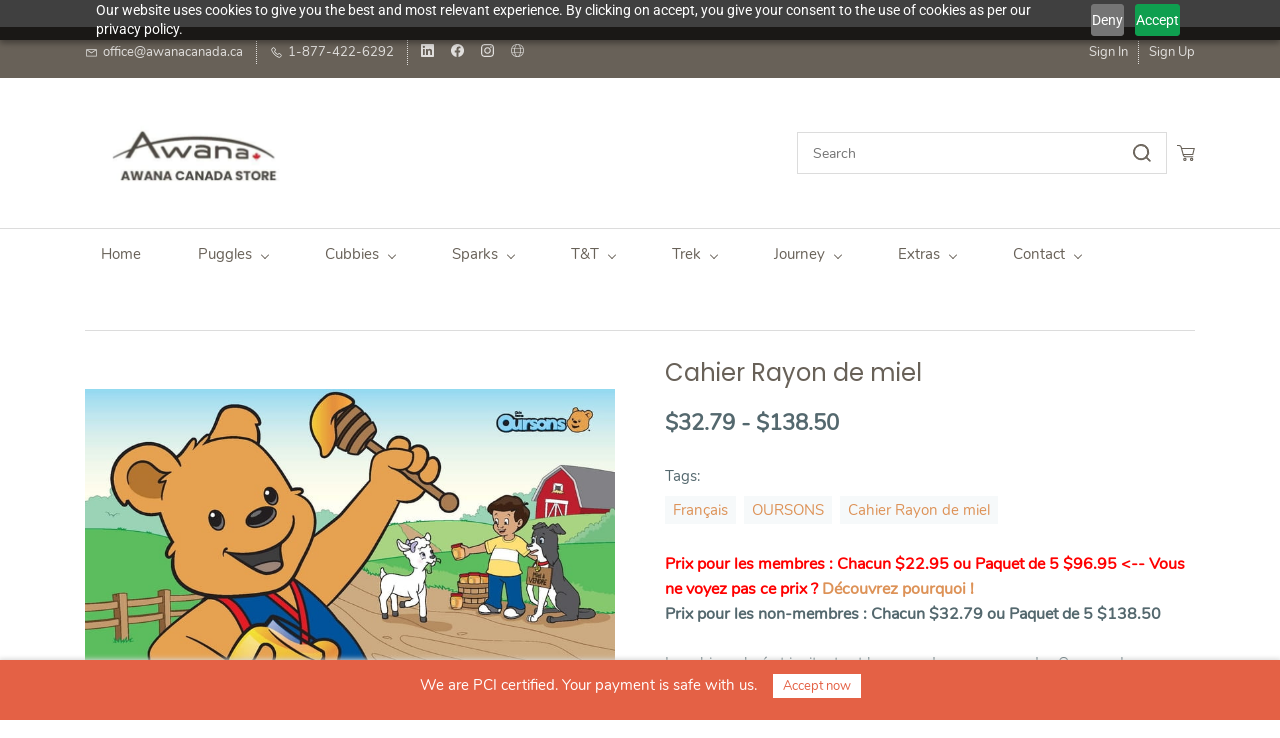

--- FILE ---
content_type: text/html;charset=UTF-8
request_url: https://store.awanacanada.ca/products/cahier-rayon-de-miel/4240588000000583778
body_size: 24305
content:
<!doctype html><html lang="en-US" dir="ltr" data-nojs><head><title>Cahier Rayon de miel</title><meta name="viewport" content="width=device-width, initial-scale=1.0, shrink-to-fit=no"><meta http-equiv="Content-Type" content="text/html; charset=utf-8"/><meta name="generator" content="Zoho Commerce, https://www.zoho.com/commerce"/><meta name="description" content="Cahier Rayon de miel"/><meta name="keywords" content="Cahier Rayon de miel"/><link rel="icon" href="/favicon.png"/><meta property="og:type" content="product"/><meta property="og:url" content="https://store.awanacanada.ca/products/cahier-rayon-de-miel/4240588000000583778"/><meta property="og:product:product_link" content="https://store.awanacanada.ca/products/cahier-rayon-de-miel/4240588000000583778"/><meta property="og:title" content="Cahier Rayon de miel"/><meta property="og:site_name" content="Awana Canada"/><meta property="og:image" content="https://store.awanacanada.ca/product-images/95465-95464+FR+HoneyComb+Handbook.jpg/4240588000000587058/1100x1100"/><meta property="og:product:availability" content="instock"/><meta property="product:item_group_id" content="4240588000000583778"/><meta property="product:item_group_id" content="4240588000000583778"/><meta property="og:product:price:currency" content="CAD"/><meta property="og:product:sale_price:currency" content="CAD"/><meta property="og:product:sale_price:amount" content="138.5"/><meta property="og:product:price:amount" content="0.0"/><meta name="twitter:card" content="summary_large_image"/><meta name="twitter:url" content="https://store.awanacanada.ca/products/cahier-rayon-de-miel/4240588000000583778"/><meta name="twitter:title" content="Cahier Rayon de miel"/><meta name="twitter:image" content="https://store.awanacanada.ca/product-images/95465-95464+FR+HoneyComb+Handbook.jpg/4240588000000587058/1100x1100"/><meta name="twitter:description" content="Cahier Rayon de miel"/><link href="https://zfcommerce.nimbuspop.com/IDC/css/zstore-core.css" rel="preload" type="text/css" as="style"><link href="https://zfcommerce.nimbuspop.com/IDC/css/zstore-core.css" rel="stylesheet" type="text/css"><link rel="preconnect" href="//img.zohostatic.com"><link rel="preconnect" href="//static.zohocdn.com"><link rel="preconnect" href="//https://cdn1.zohoecommerce.com"><link href="https://cdn1.zohoecommerce.com/template/22b3c87cae6a4d488498ca82db1877ea/stylesheets/style.css?v=1769095862687&storefront_domain=store.awanacanada.ca" rel="preload" type="text/css" as="style"><link href="https://cdn1.zohoecommerce.com/template/22b3c87cae6a4d488498ca82db1877ea/stylesheets/style.css?v=1769095862687&storefront_domain=store.awanacanada.ca" rel="stylesheet" type="text/css"><link href="https://cdn1.zohoecommerce.com/template/22b3c87cae6a4d488498ca82db1877ea/stylesheets/sub-style.css?v=1769095862687&storefront_domain=store.awanacanada.ca" rel="preload" type="text/css" as="style"><link href="https://cdn1.zohoecommerce.com/template/22b3c87cae6a4d488498ca82db1877ea/stylesheets/sub-style.css?v=1769095862687&storefront_domain=store.awanacanada.ca" rel="stylesheet" type="text/css"><link rel="preload" type="text/css" href="//webfonts.zoho.com/css?family=Lato:400,700/Nunito/Poppins:400/Muli:100,300,400/Roboto:100,300,400/Noto Sans:100,300,400/Lora/Source Sans Pro:100,300,400/Karla/Arvo/Arimo&amp;display=swap" as="style"><link rel="stylesheet" type="text/css" href="//webfonts.zoho.com/css?family=Lato:400,700/Nunito/Poppins:400/Muli:100,300,400/Roboto:100,300,400/Noto Sans:100,300,400/Lora/Source Sans Pro:100,300,400/Karla/Arvo/Arimo&amp;display=swap"><link href="https://cdn1.zohoecommerce.com/zs-customcss.css?v=1769095862687&storefront_domain=store.awanacanada.ca" rel="preload" type="text/css" as="style"><link href="https://cdn1.zohoecommerce.com/zs-customcss.css?v=1769095862687&storefront_domain=store.awanacanada.ca" rel="stylesheet" type="text/css"><script>window.is_portal_site="true";</script><script type="application/javascript">window.zs_view="product";</script><script type="text/javascript">window.zs_resource_id='35560000000354883';window.zs_product={"product_id":"4240588000000583778","name":"Cahier Rayon de miel","type":0,"handle":"cahier-rayon-de-miel","url":"/products/cahier-rayon-de-miel/4240588000000583778","quick_look_url":"/products/cahier-rayon-de-miel/4240588000000583778?quick_look=true","category_name":"Français","category_id":"4240588000000493001","brand":"","status":true,"description":"<div style=\"color:inherit\"><div style=\"color:inherit\"><div style=\"color:inherit\"><span style=\"color:inherit\">120 pages. Reliure spirale.&nbsp;<\/span><\/div><div style=\"color:inherit\"><span style=\"color:inherit\">Format 11 x 8,5 po.<\/span><br><\/div><\/div><\/div>","short_description":"<div style=\"\"><div style=\"\"><div style=\"\"><div style=\"\"><div style=\"\"><div style=\"\"><div style=\"\"><div style=\"\"><div style=\"\"><div style=\"\"><div style=\"\"><span style=\"font-weight:bold; font-size:16px; color:rgb(255, 0, 0)\">Prix pour les membres : Chacun $22.95 ou Paquet de 5 $96.95 &lt;-- Vous ne voyez pas ce prix ?&nbsp;<a href=\"https://awanacanada.ca/fr/eglises/\" target=\"_blank\" style=\"\">Découvrez pourquoi !<\/a><\/span><\/div><\/div><\/div><\/div><div style=\"color:inherit\"><span style=\"font-size:16px; font-weight:bold; color:inherit\">Prix pour les non-membres : Chacun $32.79 ou Paquet de 5 $138.50<\/span><\/div><div style=\"color:inherit\"><br /><\/div><div style=\"color:inherit\">Le cahier coloré et invitant est le noyau du programme des Oursons. Les aventures de&nbsp;<span style=\"color:inherit\">Nounours et Timothée captiveront les petits. Chacun des 26 Gros câlins hebdomadaires&nbsp;<\/span><span style=\"color:inherit\">comprend notamment une vérité biblique centrale sur Dieu, Jésus, le salut ou le péché, un&nbsp;<\/span><span style=\"color:inherit\">verset à apprendre, une révision et une activité à faire avec les parents. (À ces 26 Gros câlins&nbsp;<\/span><span style=\"color:inherit\">s'ajoutent à la fin quatre Journées spéciales thématiques.)<\/span><\/div><\/div><\/div><br /><div style=\"color:inherit\"><br /><\/div><\/div><\/div><\/div><\/div><\/div>","has_variant_price":true,"has_variants":true,"is_out_of_stock":false,"label_price":32.79,"selling_price":32.79,"starts_with":32.79,"ends_with":138.5,"on_sale":false,"is_returnable":true,"is_stock_managed":true,"documents":[{"document_id":"4240588000000587058","name":"95465-95464 FR HoneyComb Handbook.jpg","is_featured":false,"attachment_order":0,"alter_text":"Cahier Rayon de miel"}],"images":[{"id":"4240588000000587058","url":"/product-images/95465-95464+FR+HoneyComb+Handbook.jpg/4240588000000587058","title":"Cahier Rayon de miel","alternate_text":"Cahier Rayon de miel","order":1,"is_featured":false,"is_placeholder_image":false}],"attributes":[{"id":"4240588000000345389","name":"Sales Unit","type":"Text","options":[{"id":"4240588000000626075","value":"Chacun"},{"id":"4240588000000626077","value":"Paquet de 5"}]}],"seo":{"description":"Cahier Rayon de miel","keyword":"Cahier Rayon de miel","title":"Cahier Rayon de miel"},"specification_group":[],"variants":[{"variant_id":"4240588000000583780","options":[{"id":"4240588000000626075","name":"Sales Unit","value":"Chacun","color_code":""}],"stock_available":0,"double_stock_available":0,"is_out_of_stock":true,"is_returnable":false,"selling_price":32.79,"label_price":0,"sku":"95464","isbn":"","mpn":"","upc":"","ean":"","price_brackets":[],"images":[{"id":"4240588000000587058","url":"/product-images/95465-95464+FR+HoneyComb+Handbook.jpg/4240588000000587058","title":"Cahier Rayon de miel","alternate_text":"Cahier Rayon de miel","order":1,"is_featured":false,"is_placeholder_image":false}],"is_available_for_purchase":false,"is_deliverable":true,"hide_add_to_cart":false,"show_add_to_quote":false,"hide_price":false,"product_type":"goods","is_taxable":true,"is_wishlisted":false,"minimum_order_quantity":"","maximum_order_quantity":"","return_period_in_days":0,"is_combo_product":false,"manufacturer":"","package_details":{"length":12,"width":9,"height":0.5,"weight":0.8,"weight_unit":"lb","dimension_unit":"in"},"is_stock_managed":true},{"variant_id":"4240588000000626073","options":[{"id":"4240588000000626077","name":"Sales Unit","value":"Paquet de 5","color_code":""}],"stock_available":10,"double_stock_available":10,"is_out_of_stock":false,"is_returnable":false,"selling_price":138.5,"label_price":0,"sku":"95465","isbn":"","mpn":"","upc":"","ean":"","price_brackets":[],"images":[{"id":"-1","url":"/zs-common/images/no-preview-image.jpg","title":"","alternate_text":"","order":1,"is_featured":true,"is_placeholder_image":true}],"is_available_for_purchase":true,"is_deliverable":true,"hide_add_to_cart":false,"show_add_to_quote":false,"hide_price":false,"product_type":"goods","is_taxable":true,"is_wishlisted":false,"minimum_order_quantity":"","maximum_order_quantity":"","return_period_in_days":0,"is_combo_product":false,"manufacturer":"","package_details":{"length":12,"width":9,"height":2,"weight":4.7,"weight_unit":"lb","dimension_unit":"in"},"is_stock_managed":true}],"tags":[{"id":"4240588000000493003","name":"Français","url":"/search-products?q=Français&search_type=tag_name_contains"},{"id":"4240588000000499032","name":"OURSONS","url":"/search-products?q=OURSONS&search_type=tag_name_contains"},{"id":"4240588000000583776","name":"Cahier Rayon de miel","url":"/search-products?q=Cahier Rayon de miel&search_type=tag_name_contains"}],"bread_crumbs":[{"name":"Extras","url":"/categories/extras/4240588000000326001","is_selected":false},{"name":"Français","url":"/categories/français/4240588000000493001","is_selected":false},{"name":"Cahier Rayon de miel","url":"/products/cahier-rayon-de-miel/4240588000000583778","is_selected":false}],"review_id":"35560000000354883","is_social_share_enabled":true,"social_share_options":{"align":"right","style":"05","show_count":"true"},"is_product_custom_fields_enabled":false,"is_product_review_enabled":false,"is_product_price_brackets_available":false,"is_input_custom_field_available":false,"unit":"","is_available_for_purchase":true,"is_deliverable":true,"embed_js_url":"https://zfcommerce.nimbuspop.com/IDC/js/zstore-embed.js","embed_css_url":"https://zfcommerce.nimbuspop.com/IDC/css/zstore-embed.css","is_taxable":true,"is_wishlisted":false,"manufacturer":""};window.zs_resource_url='/products/cahier-rayon-de-miel/4240588000000583778';window.zs_site_resource_id = "35560000000002022";</script><script src="https://cdn1.zohoecommerce.com/zs-lang_en_US.js?v=1769095862687&storefront_domain=store.awanacanada.ca" defer></script><script src="https://zfcommerce.nimbuspop.com/IDC/js/zstore-core.js" defer></script><script src="https://cdn1.zohoecommerce.com/template/22b3c87cae6a4d488498ca82db1877ea/js/header.js?v=1769095862687&storefront_domain=store.awanacanada.ca" defer></script><script src="https://cdn1.zohoecommerce.com/template/22b3c87cae6a4d488498ca82db1877ea/js/eventhandler.js?v=1769095862687&storefront_domain=store.awanacanada.ca" defer></script><script src="https://cdn1.zohoecommerce.com/template/22b3c87cae6a4d488498ca82db1877ea/js/megamenu.js?v=1769095862687&storefront_domain=store.awanacanada.ca" defer></script><script src="https://cdn1.zohoecommerce.com/template/22b3c87cae6a4d488498ca82db1877ea/js/language-list.js?v=1769095862687&storefront_domain=store.awanacanada.ca" defer></script><script src="https://cdn1.zohoecommerce.com/template/22b3c87cae6a4d488498ca82db1877ea/js/custom.js?v=1769095862687&storefront_domain=store.awanacanada.ca" defer></script><script src="https://cdn1.zohoecommerce.com/template/22b3c87cae6a4d488498ca82db1877ea/js/store.js?v=1769095862687&storefront_domain=store.awanacanada.ca" defer></script><script src="https://cdn1.zohoecommerce.com/template/22b3c87cae6a4d488498ca82db1877ea/js/products-pagination.js?v=1769095862687&storefront_domain=store.awanacanada.ca" defer></script><script>window.zs_data_center="USA";</script><script>window.stand_alone_path="";</script><script>window.zs_rendering_mode="live";</script><script>window.is_social_share_enabled="true";</script><script src="https://zfcommerce.nimbuspop.com/IDC/js/browser_compatibility.js" defer></script><script>var message_bar_info={"message_bar_enable":true,"mb_last_updated_time":1719538431743,"accept_button_text":"Accept now","message_bar_position":"2","messagebar_theme":"1","message_bar_content":"We are PCI certified. Your payment is safe with us.&nbsp;"};</script><script src="https://static.zohocdn.com/zfcommerce/mb/zsmessagebar.js" defer></script><script type="application/ld+json" id="schemagenerator">[{"@context":"http:\/\/schema.org\/","@type":"Organization","url":"https:\/\/store.awanacanada.ca","logo":"https:\/\/store.awanacanada.ca\/Store_Logo.jpg","sameAs":["https:\/\/www.facebook.com\/AwanaCanada","https:\/\/www.linkedin.com\/company\/80355753","https:\/\/www.instagram.com\/awanacanada\/","http:\/\/www.awanacanada.ca"]},{"@context":"http:\/\/schema.org","@type":"BreadcrumbList","itemListElement":[{"@type":"ListItem","position":1,"item":{"@id":"https:\/\/store.awanacanada.ca\/categories\/extras\/4240588000000326001","name":"Extras"}},{"@type":"ListItem","position":2,"item":{"@id":"https:\/\/store.awanacanada.ca\/categories\/français\/4240588000000493001","name":"Français"}},{"@type":"ListItem","position":3,"item":{"@id":"https:\/\/store.awanacanada.ca\/products\/cahier-rayon-de-miel\/4240588000000583778","name":"Cahier Rayon de miel"}}]},{"@context":"http:\/\/schema.org\/","@type":"Product","name":"Cahier Rayon de miel-Chacun","Sales Unit":"Chacun","additionalProperty":[{"@type":"PropertyValue","name":"Sales Unit","value":"Chacun"},{"@type":"PropertyValue","propertyID":"item_group_id","value":"4240588000000583778"}],"image":["https:\/\/store.awanacanada.ca\/product-images\/95465-95464+FR+HoneyComb+Handbook.jpg\/4240588000000587058\/1100x1100"],"productID":"4240588000000583780","description":"Cahier Rayon de miel","sku":"95464","gtin13":"","mpn":"","gtin12":"","brand":"","offers":{"@type":"Offer","price":32.79,"priceCurrency":"CAD","availability":"OutOfStock","url":"https:\/\/store.awanacanada.ca\/products\/cahier-rayon-de-miel\/4240588000000583778"}},{"@context":"http:\/\/schema.org\/","@type":"Product","name":"Cahier Rayon de miel-Paquet de 5","Sales Unit":"Paquet de 5","additionalProperty":[{"@type":"PropertyValue","name":"Sales Unit","value":"Paquet de 5"},{"@type":"PropertyValue","propertyID":"item_group_id","value":"4240588000000583778"}],"image":["https:\/\/store.awanacanada.ca\/product-images\/95465-95464+FR+HoneyComb+Handbook.jpg\/4240588000000587058\/1100x1100"],"productID":"4240588000000626073","description":"Cahier Rayon de miel","sku":"95465","gtin13":"","mpn":"","gtin12":"","brand":"","offers":{"@type":"Offer","price":138.5,"priceCurrency":"CAD","availability":"InStock","url":"https:\/\/store.awanacanada.ca\/products\/cahier-rayon-de-miel\/4240588000000583778"}}]</script><script async src='https://www.googletagmanager.com/gtag/js?id=G-VKDFD2L36M'></script><script>window.dataLayer = window.dataLayer || [];function gtag(){dataLayer.push(arguments);}gtag('js', new Date());gtag('config', 'G-VKDFD2L36M');</script><script>
function showSKUInProductPage(){
  var price_container_array =  document.querySelectorAll("[data-zs-pricings][data-zs-variant-id]");
     for(var i=0; i< price_container_array.length; i++) {
        var variants = window.zs_product.variants;
        var variant_id = price_container_array[i].getAttribute("data-zs-variant-id");
        for(var j = 0; j < variants.length; j++) {
           if(variants[j].variant_id == variant_id) {
                 /* Adding div for SKU */
                if(variants[j].sku != "") {
                     var paragraph_elem_1 = document.createElement("P");
                     paragraph_elem_1.style.fontWeight = "bold"; //can be changed
                     paragraph_elem_1.style.fontSize = "16px"; //can be changed
                     paragraph_elem_1.style.marginTop = "10px"; //can be changed
                     var sku_elem = document.createTextNode("SKU : "+variants[j].sku);
                     paragraph_elem_1.appendChild(sku_elem);
                     if(!zs_product.has_variants){
                        price_container_array[i].style.display = "block";
                     }
                     price_container_array[i].appendChild(paragraph_elem_1);
                 }
            }
        }
    }
}

function showSKU(){
  if(window.zs_view == "product"){
    showSKUInProductPage();
  }
}

window.addEventListener("DOMContentLoaded", showSKU);
</script><br><script type="application/javascript">
function showAvailableStockInProductDetails(){
  function showAvailableStock(){
    var price_container_array =  document.querySelectorAll("[data-zs-pricings][data-zs-variant-id]");
    if (price_container_array.length === 1) {
      price_container_array[0].style.display = "block";
    }
    for(var i=0; i< price_container_array.length; i++) {
      var variants = window.zs_product.variants;
      var variant_id = price_container_array[i].getAttribute("data-zs-variant-id");
      for(var j = 0; j < variants.length; j++) {
        if(variants[j].variant_id == variant_id) {
          /* Adding div for available stock */
          if(variants[j].stock_available > 0) {
            var paragraph_elem = document.createElement("P");
            paragraph_elem.style="font-size:14px;";
            var text_elem = document.createTextNode("Stock Available : "+variants[j].stock_available); 
            paragraph_elem.appendChild(text_elem);
            price_container_array[i].appendChild(paragraph_elem);
          }
        }
      }
    }
  }

  function productPageOnLoad() {
    if(window.zs_view == "product") {
      showAvailableStock();
    }
  }

  window.addEventListener("load", productPageOnLoad);
}
showAvailableStockInProductDetails();

</script><script src="https://cdn.pagesense.io/js/awanacanada/319492a6d256453ab3c97037e8f017d3.js"></script><link rel="canonical" href="https://store.awanacanada.ca/products/cahier-rayon-de-miel/4240588000000583778"/><!-- Facebook Pixel Code --><script>!function(f,b,e,v,n,t,s)
  {if(f.fbq)return;n=f.fbq=function(){n.callMethod?
  n.callMethod.apply(n,arguments):n.queue.push(arguments)};
  if(!f._fbq)f._fbq=n;n.push=n;n.loaded=!0;n.version='2.0';
  n.queue=[];t=b.createElement(e);t.async=!0;
  t.src=v;s=b.getElementsByTagName(e)[0];
  s.parentNode.insertBefore(t,s)}(window, document,'script',
  'https://connect.facebook.net/en_US/fbevents.js');
  fbq('init', '731652204298181');
  fbq('track', 'PageView');</script><noscript><img height="1" width="1" style="display:none;" src="https://www.facebook.com/tr?id=731652204298181&ev=PageView&noscript=1"/></noscript><!-- End Facebook Pixel Code --><!-- On load Functions --><script>
	function handleFallBackForImage(elem) {
		elem.onerror = null;

		const fallbackSrc = elem.getAttribute('data-fallback');
		const fallBackResolution = elem.getAttribute('data-fallback-resolution');
		const pictureElem = elem.closest('picture');

		const originalImgSrc = elem.src;

		elem.src = fallbackSrc;
		if(fallBackResolution){
			elem.setAttribute('data-image-resolution', fallBackResolution);
		}
		// If srcset available change the url to fallback
		if (pictureElem) {
			const sources = pictureElem.querySelectorAll('source');
			sources.forEach(source => {
				const srcset = source.getAttribute('srcset');
				if (!srcset) return;

				const newSrcSet = srcset
					.split(',')
					.map(item => {
						const [path, size] = item.trim().split(' ');
						return `${fallbackSrc} ${size}`;
					})
					.join(', ');

				source.setAttribute('srcset', newSrcSet);
			});
		}
	}
	function validateBackgroundImage(elem) {
		const basePath = elem.getAttribute('data-bg');
		const fallback = elem.getAttribute('data-bg-fallback');
		if (!basePath) return;

		// Creating a new image with the same url to check if it is a valid url
		const img = new Image();
		img.src = basePath;
		img.onload = () => {
			// image is valid, do nothing
		};
		img.onerror = () => {
			// image is not valid, change the background url to fallback
			elem.style.backgroundImage = `url('${fallback}')`;
		};

	}
	document.addEventListener('DOMContentLoaded', () => {
		document.querySelectorAll('[data-fallback-init]').forEach(elem => {
			validateBackgroundImage(elem);
		});
	});
	
</script></head><body data-zs-home="true" data-zs-subsite="" data-zs-display-mode="default"><div data-headercontainer="zptheme-data-headercontainer" data-zs-mobile-headerstyle="01" class="zpheader-style-07 theme-mobile-header-fixed theme-mobile-header-style-01"><div class="theme-header-topbar zpdark-header-portion" data-dark-part-applied="true" data-theme-topbar="zptheme-topbar"><div class="zpcontainer"><div data-topbarinfo-position="zptheme-topbarinfo-position"><div class="theme-topbar-contact-info theme-verticalheader-top-space" data-contact-info="zptheme-contact-info"><ul data-contact-info-inner="zptheme-contact-info-inner"><li class="theme-topbar-info"><a href="mailto:office@awanacanada.ca"><span class="theme-topbar-info-icon" data-zs-contact-mail-icon><svg viewBox="0 0 512 513.5" xmlns="http://www.w3.org/2000/svg"><path d="M48 128h16 384 16v16 256 16h-16-384-16v-16-256-16z m69 32l139 92.5 139-92.5h-278z m-37 14v210h352v-210l-167 111.5-9 5.5-9-5.5z"/></svg></span><span class="theme-topbar-info-icon-text" data-zs-contact-mail-text>office@awanacanada.ca</span></a></li><li class="theme-topbar-info"><a href="tel:1-877-422-6292"><span class="theme-topbar-info-icon" data-zs-contact-phone-icon><svg viewBox="0 0 512 513.5" xmlns="http://www.w3.org/2000/svg"><path d="M138.5 48c8.376 0 16.6562 3.0244 23.5 8.5l1 0.5 0.5 0.5 64 66 1.5 1.5-0.5 0.5c14.1738 13.2119 13.9678 35.5322 0.5 49l-32 32c4.9189 11.2773 18.3291 40.0186 44.5 65 26.3584 25.1602 53.9316 39.4668 65.5 45l31.5-31.5 0.5-0.5c13.2793-13.2793 36.7207-13.2793 50 0l0.5 1 65 65c13.2793 13.2793 13.2793 36.2207 0 49.5l-49.5 49.5-0.5 0.5-0.5 0.5c-15.0107 12.8672-36.04 17.4863-55.5 11h-0.5c-37.5488-14.6934-113.509-48.0088-181.5-116-67.7266-67.7266-102.448-142.659-116-181.5-0.0352-0.0996 0.0342-0.4004 0-0.5-6.7031-18.4336-1.915-39.7383 13.5-54l-0.5-0.5 50-51.5 0.5-0.5 1-0.5c6.8438-5.4756 15.124-8.5 23.5-8.5z m0 32c-1.1719 0-2.3438 0.5752-3.5 1.5l-48.5 49.5-0.5 0.5-0.5 0.5c-5.6738 4.8633-7.4394 14.4932-5 21 12.1201 34.8467 45.1992 106.699 108.5 170 62.7842 62.7842 133.224 93.7607 169.5 108 9.3408 3.1133 17.1113 1.833 24.5-4.5l49-49c2.7207-2.7207 2.7207-1.7793 0-4.5l-65.5-65.5c-2.7207-2.7207-2.2793-2.7207-5 0l-40 40-7.5 7.5-10-4.5s-43.8311-18.5518-81-52.5l-3.5-3c-38.5947-36.8408-57-86-57-86l-3.5-10 7.5-7 40-40c1.9658-1.9658 0.874-3.6006 1-3.5l-0.5-0.5-1-1-64-65.5c-1.1563-0.9248-2.3281-1.5-3.5-1.5z"/></svg></span><span class="theme-topbar-info-icon-text" data-zs-contact-phone-text>1-877-422-6292</span></a></li></ul></div>
</div><div class="theme-socialicon-parent " data-socialicon-parent="zptheme-socialicon-parent"><ul class="theme-scoialicon-inner-parent" data-socialicon-inner-parent="zptheme-socialicon-inner-parent"><li class="theme-socialicon-list"><a href="https://www.linkedin.com/company/80355753" target="_blank" class="theme-linkedin-container" data-zs-social-profile-link><svg class="zpsocialprofile" viewBox="0 0 64 64" xmlns="http://www.w3.org/2000/svg"><path d="M64 4.706v54.588A4.706 4.706 0 0 1 59.294 64H4.706A4.706 4.706 0 0 1 0 59.294V4.706A4.706 4.706 0 0 1 4.706 0h54.588A4.706 4.706 0 0 1 64 4.706zM18.824 24.47H9.412v30.117h9.412V24.471zm.847-10.353a5.421 5.421 0 0 0-5.384-5.46h-.17a5.459 5.459 0 0 0 0 10.918 5.421 5.421 0 0 0 5.554-5.289v-.17zm34.917 22.174c0-9.054-5.76-12.574-11.482-12.574a10.73 10.73 0 0 0-9.525 4.856h-.263v-4.103H24.47v30.117h9.411V38.57a6.25 6.25 0 0 1 5.647-6.738h.358c2.993 0 5.214 1.882 5.214 6.625v16.132h9.412l.075-18.296z"/></svg></a></li><li class="theme-socialicon-list"><a href="https://www.facebook.com/AwanaCanada" target="_blank" class="theme-facebook-container" data-zs-social-profile-link><svg class="zpsocialprofile" viewBox="0 0 64 64" xmlns="http://www.w3.org/2000/svg"><path d="M64,32.1989637 C64,14.4248705 49.6642636,0 32,0 C14.3357364,0 -8.52651283e-14,14.4248705 -8.52651283e-14,32.1989637 C-8.52651283e-14,48.2818653 11.6992791,61.6124352 27.0236869,64 L27.0236869,41.4839378 L18.8506694,41.4839378 L18.8506694,32.1989637 L27.0236869,32.1989637 L27.0236869,25.1025907 C27.0236869,17.0445596 31.76931,12.5678756 39.0854789,12.5678756 C42.5787848,12.5678756 46.2039135,13.2310881 46.2039135,13.2310881 L46.2039135,21.0901554 L42.1833162,21.0901554 C38.1956746,21.0901554 36.9433574,23.6103627 36.9433574,26.1305699 L36.9433574,32.1658031 L45.8414006,32.1658031 L44.4243048,41.4507772 L36.9433574,41.4507772 L36.9433574,63.9668394 C52.3007209,61.6124352 64,48.2818653 64,32.1989637 Z"></path></svg></a></li><li class="theme-socialicon-list"><a href="https://www.instagram.com/awanacanada/" target="_blank" class="theme-instagram-container" data-zs-social-profile-link><svg class="zpsocialprofile" viewBox="0 0 64 64" xmlns="http://www.w3.org/2000/svg"><path d="M18.7470755,0.221595251 C15.3422244,0.382299247 13.0166948,0.927668835 10.9845413,1.72394402 C8.8808805,2.5440464 7.09761014,3.64310557 5.32364538,5.42434073 C3.54758782,7.20661909 2.45687425,8.99304465 1.64301187,11.0988238 C0.855031083,13.1361614 0.321066295,15.4627981 0.170711099,18.8697484 C0.0214311023,22.2829708 -0.012802497,23.3716107 0.00383750267,32.0611721 C0.0204135023,40.7496967 0.0587623014,41.8403975 0.221527098,45.254631 C0.384285494,48.6585158 0.927619882,50.9830597 1.72388866,53.0162565 C2.54502785,55.1199428 3.64296062,56.9022276 5.42521338,58.6772547 C7.20645494,60.4522883 8.9939045,61.5419779 11.1006629,62.3569282 C13.1359204,63.1438722 15.46353,63.6799042 18.8694627,63.8291842 C22.2826082,63.9795458 23.3722466,64.0127042 32.0596384,63.9961282 C40.7511454,63.9795458 41.8408478,63.941165 45.2539933,63.7794178 C48.6588444,63.616653 50.9822875,63.0712898 53.0165275,62.2770946 C55.1201883,61.4538563 56.9034586,60.3579395 58.6774234,58.5756547 C60.4513945,56.7943876 61.5421081,55.0069188 62.3560345,52.9001285 C63.1440153,50.8648453 63.6800089,48.5372038 63.8282777,45.1333446 C63.9775577,41.7180679 64.0128665,40.6273351 63.9962265,31.9388169 C63.9796441,23.2492555 63.9402841,22.1606092 63.7785369,18.7484684 C63.6167897,15.3414861 63.0714329,13.0179854 62.2761753,10.9837454 C61.4540249,8.88005905 60.3571033,7.0987919 58.5758618,5.32274074 C56.7946202,3.54875038 55.0071771,2.4559312 52.9004123,1.64411682 C50.8641371,0.856129637 48.5375324,0.319048049 45.1316061,0.171822452 C41.7184606,0.0204496555 40.6288222,-0.0127087437 31.9383264,0.00387365592 C23.2499298,0.0204560555 22.160285,0.0577936547 18.7470755,0.221595251 M19.1203747,58.0696835 C16.0006051,57.9338499 14.3064996,57.4154436 13.1774308,56.9810372 C11.682346,56.4024772 10.6154853,55.7088452 9.49261809,54.5942852 C8.37184371,53.4755524 7.67612533,52.4117765 7.09241974,50.9198021 C6.65381495,49.7906885 6.12611576,48.0986182 5.97993337,44.9788358 C5.82129017,41.6060871 5.78502777,40.5941383 5.76945657,32.0497481 C5.75287417,23.5074443 5.78394617,22.4954955 5.93120377,19.1196428 C6.06491897,16.0019213 6.58648055,14.3057037 7.01983094,13.1776334 C7.59834613,11.6804686 8.28988531,10.6156558 9.40655089,9.49280784 C10.5252389,8.36992787 11.5889956,7.67628948 13.081994,7.0925775 C14.2100452,6.65191191 15.9021283,6.12831512 19.0208227,5.98007832 C22.3956194,5.82038552 23.4064738,5.78618392 31.9486944,5.76960153 C40.4929438,5.75298713 41.5048734,5.78307992 44.8807453,5.93134872 C47.9983644,6.06715032 49.6945564,6.58350231 50.8216028,7.0199951 C52.3176987,7.59852308 53.3845595,8.28801427 54.5064091,9.40674704 C55.628201,10.5254798 56.323913,11.5871694 56.9076186,13.0832846 C57.3482458,14.2082189 57.8718362,15.9023821 58.0190938,19.0201036 C58.1797594,22.3949387 58.2160858,23.4068555 58.231593,31.9491913 C58.2481754,40.4935879 58.2171034,41.5054983 58.0688346,44.8792902 C57.933033,47.9990726 57.4156442,49.6942725 56.9802074,50.8243973 C56.4016858,52.3184581 55.710089,53.3853316 54.5924123,54.5082116 C53.4747995,55.6269444 52.4110427,56.3246916 50.9169691,56.9084356 C49.7910044,57.348026 48.0968988,57.8726723 44.9802333,58.0209411 C41.6055006,58.1795587 40.5945822,58.2158467 32.0492576,58.2314179 C23.507037,58.2480131 22.4961826,58.2158659 19.1203747,58.0696835 M45.2073489,14.8946189 C45.2114717,17.0138765 46.9346204,18.729806 49.053846,18.7256663 C51.1740891,18.7215116 52.8900251,16.9993549 52.8869253,14.8800973 C52.8827483,12.7608398 51.1595931,11.043899 49.03935,11.0480387 C46.9191132,11.052187 45.2031773,12.7753614 45.2073489,14.8946189 M15.5693094,32.0310857 C15.5869347,41.1063495 22.957565,48.4469894 32.0305952,48.4293954 C41.1046942,48.4117446 48.4493852,41.0430983 48.4318231,31.9678665 C48.414134,22.8957323 41.0424926,15.5509133 31.967376,15.5685072 C22.8942818,15.5861645 15.5516836,22.9579403 15.5693094,32.0310857 M21.3328633,32.0196937 C21.3225058,26.1295435 26.0897377,21.344654 31.978768,21.3342528 C37.868867,21.3228812 42.6547101,26.0880651 42.6661227,31.9792585 C42.6775581,37.870452 37.9103198,42.6542983 32.0192032,42.6657427 C26.1301793,42.6771143 21.3442722,37.9108872 21.3328633,32.0196937"></path></svg></a></li><li class="theme-socialicon-list"><a href="http://www.awanacanada.ca" target="_blank" class="theme-websiteurl-container" data-zs-social-profile-link><svg class="zpsocialprofile" xmlns="http://www.w3.org/2000/svg" viewBox="0 0 64 64"><path d="M32.3368421,0 C32.4717992,0 32.6062697,0.00294980236 32.7402401,0.00881633451 C36.655512,0.0991423011 40.5578812,0.90822647 44.2458735,2.43581655 C52.0867972,5.6835774 58.3164226,11.9132028 61.5641834,19.7541265 C64.8119389,27.595037 64.8119389,36.404963 61.5641834,44.2458735 C58.3164226,52.0867972 52.0867972,58.3164226 44.2458735,61.5641834 C40.5578812,63.0917735 36.655512,63.9008577 32.7404314,63.991436 C32.6062697,63.9970502 32.4717992,64 32.3368421,64 L32.1805511,63.9986795 L32.1805511,63.9986795 C27.9578551,64.0233361 23.7313318,63.2115674 19.7541265,61.5641834 C11.9132028,58.3164226 5.6835774,52.0867972 2.43581655,44.2458735 C-0.81193885,36.404963 -0.81193885,27.595037 2.43581655,19.7541265 C5.6835774,11.9132028 11.9132028,5.6835774 19.7541265,2.43581655 C23.737916,0.785705381 27.9718498,-0.0260215703 32.2017426,0.000635695864 L32.3368421,0 Z M44.335,43.484 L20.338,43.484 L20.3767881,43.6705774 L20.3767881,43.6705774 L20.427387,43.9070714 L20.6393329,44.8412496 L20.8662484,45.7560157 L20.9851902,46.2058957 L20.9851902,46.2058957 L21.1077189,46.6506547 L21.36333,47.5244517 C21.6083703,48.3300469 21.8713462,49.1074745 22.1507411,49.8541188 L22.3633421,50.4082893 L22.6774568,51.1794505 C25.0805369,56.876421 28.4862432,60.4792165 32.1055406,60.6268604 L32.283,60.63 L32.4410238,60.6281834 C32.4975875,60.6273124 32.5541493,60.6262738 32.6107084,60.6250676 C36.1355602,60.4549691 39.4550524,57.0090559 41.8387113,51.5465887 L41.9962274,51.1794505 L42.3103421,50.4082893 C42.5978518,49.6772001 42.8693214,48.9146737 43.1232347,48.1233258 L43.3103542,47.5244517 L43.5659653,46.6506547 L43.6884941,46.2058957 L43.6884941,46.2058957 L43.8074358,45.7560157 L44.0343513,44.8412496 L44.2462972,43.9070714 L44.2968961,43.6705774 L44.2968961,43.6705774 L44.335,43.484 Z M16.895,43.484 L5.77280525,43.4849595 C8.73583179,50.2518955 14.2045549,55.6195719 21.0431464,58.4521603 C21.9093737,58.8109572 22.7888189,59.1254526 23.678218,59.3956466 C20.5670834,55.7365189 18.1847638,50.1417303 16.8985648,43.4986913 L16.895,43.484 Z M58.2271948,43.4849595 L47.777,43.484 L47.7746828,43.5009459 C46.5225614,49.9664986 44.2320612,55.4388681 41.2414803,59.098785 C41.817965,58.9025973 42.3902371,58.6868565 42.9568536,58.4521603 C49.7954451,55.6195719 55.2641682,50.2518955 58.2271948,43.4849595 Z M16.519,22.702 L4.92013007,22.7020303 C2.97581957,28.3641006 2.85869281,34.4861781 4.56874979,40.2036708 L16.363,40.203 L16.3394951,40.0246429 L16.3394951,40.0246429 L16.3056592,39.7585553 L16.1816135,38.685743 C15.9845606,36.8352809 15.8681444,34.9274458 15.8389042,32.978074 L15.8315789,32 L15.8340758,31.4286408 C15.8493163,29.6862801 15.9341564,27.9760363 16.0839674,26.3091187 L16.1816135,25.314257 L16.3056592,24.2414447 L16.3394951,23.9753571 L16.3394951,23.9753571 L16.3744517,23.7101376 L16.519,22.702 Z M44.738,22.702 L19.935,22.702 L19.8855112,23.0047872 L19.7375882,24.009465 L19.6699915,24.5177877 L19.6699915,24.5177877 L19.606707,25.0299805 L19.4932822,26.0656186 C19.3289761,27.7045577 19.230865,29.3968646 19.2061864,31.1300554 L19.2,32 L19.2025102,32.5543713 C19.2164316,34.0905713 19.2880589,35.595425 19.4123953,37.0603132 L19.4932822,37.9343814 L19.606707,38.9700195 L19.6699915,39.4822123 L19.6699915,39.4822123 L19.7375882,39.990535 L19.768,40.203 L44.905,40.203 L44.936096,39.990535 L45.0036927,39.4822123 L45.0036927,39.4822123 L45.0669772,38.9700195 L45.180402,37.9343814 C45.3720925,36.0222858 45.4736842,34.0375507 45.4736842,32 C45.4736842,30.2535279 45.3990454,28.5458593 45.2570053,26.8894777 L45.180402,26.0656186 L45.0669772,25.0299805 L45.0036927,24.5177877 L45.0036927,24.5177877 L44.936096,24.009465 L44.788173,23.0047872 L44.738,22.702 Z M59.0798699,22.7020303 L48.154,22.702 L48.2992326,23.7101376 L48.3341892,23.9753571 L48.3341892,23.9753571 L48.368025,24.2414447 L48.4920707,25.314257 C48.7219658,27.4731295 48.8421053,29.7100929 48.8421053,32 C48.8421053,33.9627775 48.7538395,35.8866576 48.5838472,37.7558042 L48.4920707,38.685743 L48.368025,39.7585553 L48.3341892,40.0246429 L48.3341892,40.0246429 L48.31,40.203 L59.4312502,40.2036708 C61.1413072,34.4861781 61.0241804,28.3641006 59.0798699,22.7020303 Z M23.6786726,4.60555842 L23.4114007,4.68683479 C22.6128645,4.93796122 21.8226535,5.22496285 21.0431464,5.54783969 C14.5774362,8.2259783 9.33628022,13.1702852 6.27965646,19.4207822 L17.1194019,19.4207757 C18.4475648,13.252019 20.7372945,8.06343264 23.6786726,4.60555842 Z M32.2713273,3.36970619 L32.1055406,3.37313964 C28.5649236,3.51757383 25.228712,6.96856863 22.8355928,12.451991 L22.6774568,12.8205495 L22.3633421,13.5917107 C22.0758325,14.3227999 21.8043628,15.0853263 21.5504495,15.8766742 L21.36333,16.4755483 L21.1077189,17.3493453 L20.9851902,17.7941043 L20.9851902,17.7941043 L20.8662484,18.2439843 L20.6393329,19.1587504 L20.579,19.421 L44.094,19.421 L44.0343513,19.1587504 L43.8074358,18.2439843 L43.6884941,17.7941043 L43.6884941,17.7941043 L43.5659653,17.3493453 L43.3103542,16.4755483 C43.0653139,15.6699531 42.802338,14.8925255 42.5229432,14.1458812 L42.3103421,13.5917107 L41.9962274,12.8205495 C39.602484,7.14571344 36.2138902,3.54881092 32.6103199,3.37501695 C32.4975903,3.37252001 32.3844612,3.37077794 32.2713273,3.36970619 Z M41.2409508,4.90061729 L41.3718705,5.06249021 C44.1321601,8.51284613 46.2835189,13.5183239 47.5543937,19.421293 L57.7203435,19.4207822 C54.6637198,13.1702852 49.4225638,8.2259783 42.9568536,5.54783969 C42.3902371,5.3131435 41.817965,5.0974027 41.2409508,4.90061729 Z"></path></svg></a></li></ul></div>
<div data-theme-portal-non-responsive="zptheme-portal-non-responsive" class="theme-portal-login"><div data-theme-portal="zptheme-portal" class="theme-portal-login "><div class="theme-portal-container" data-portal-loggedout style="display:block;"><div class="theme-portal-content"><a data-portal-signin href="javascript:;">Sign In</a></div>
<div class="theme-portal-content"><a data-portal-signup href="javascript:;">Sign Up</a></div>
</div><div class="theme-portal-container" data-portal-loggedin style="display:none;"><div class="theme-portal-content theme-portal-username-content "><a href="javascript:;" class="theme-user-name-dropdown" data-portal-profile><span class="theme-portal-username" data-portal-user-name></span><span class="theme-user-profile-down-arrow"></span></a><ul class="theme-username-dropdown-list" data-zs-portal-user-dropdown><li data-zs-portal-profile><a href="/account/profile">My Profile</a></li><li data-zs-portal-myorders><a href="/account/orders">My Orders</a></li><li data-zs-portal-addressbook><a href="/account/address">My Addresses</a></li></ul></div>
<div class="theme-portal-content"><a data-portal-logout href="javascript:;">Sign Out</a></div>
</div></div></div></div></div><div class="theme-header " data-dark-part-applied="false" data-banner-base-header="theme-banner-base-header"><div class="zpcontainer"><span data-zs-mobile-header-responsive-goback class="theme-responsive-goback"><a href="javascript:;" onclick="history.go(-1);"><svg viewBox="0 0 24 24"><path fill="#3E4152" fillrule="evenodd" d="M20.25 11.25H5.555l6.977-6.976a.748.748 0 000-1.056.749.749 0 00-1.056 0L3.262 11.43A.745.745 0 003 12a.745.745 0 00.262.57l8.214 8.212a.75.75 0 001.056 0 .748.748 0 000-1.056L5.555 12.75H20.25a.75.75 0 000-1.5"></path></svg></a></span><div data-zs-branding class="theme-branding-info " data-theme-branding-info="zptheme-branding-info"><div data-zs-logo-container class="theme-logo-parent "><a href="/"><picture><img data-zs-logo src="/Store_Logo.jpg" alt="Awana Canada" style="height:86px;width:226.56px;"/></picture></a></div>
</div><div class="theme-navigation-and-icons theme-search-cart-non-res" data-search-cart-position-non-responsive="zptheme-search-cart-position-non-responsive"><div class="theme-search-and-mini-cart-group " data-theme-search-cart-group="zptheme-search-cart-group"><div class="theme-search theme-search-and-mini-cart-group-item" data-zs-search-container><div class="theme-search-field-container theme-search-field-container-07" data-search="zptheme-search-container"><form method="get" action="/search-products"><input type="text" name="q" placeholder="Search" data-search-input="zptheme-search-input" maxlength="100" data-zs-search-input/><input class="theme-search-go-input" type="submit" name="" class="theme-search-go" data-zs-search="" value=""/><span class="theme-search-go-icon" data-zs-search-icon><svg viewBox="0 0 18 18" xmlns="http://www.w3.org/2000/svg"><path d="M8.111.5a7.611 7.611 0 015.724 12.628l3.385 3.385a.5.5 0 01-.638.765l-.069-.058-3.385-3.385A7.611 7.611 0 118.11.5zm0 1a6.611 6.611 0 104.393 11.552.499.499 0 01.548-.55A6.611 6.611 0 008.112 1.5z" fill-rule="nonzero"/></svg></span><div class="theme-search-loader-dots" data-theme-search-loader-dots><span></span></div>
</form></div></div><a style="display:none;" class="theme-search theme-search-and-mini-cart-group-item" data-zs-view-wishlist data-show-wishlist-icon aria-label=Wishlist><span class="theme-search-icon theme-wishlist-icon"><svg xmlns="http://www.w3.org/2000/svg" id="Layer_2" viewBox="0 0 17.33 16"><g id="Icons"><path
 d="M8.67,16c-.27,0-.53-.08-.75-.23C3.97,13.09-.05,9.68,0,4.69.03,2.11,2.1,0,4.63,0c2,0,3.33,1.23,4.04,2.13.7-.9,2.03-2.13,4.04-2.13,2.53,0,4.6,2.11,4.63,4.69.05,4.99-3.97,8.4-7.92,11.08-.22.15-.48.23-.75.23ZM4.63,1.33c-1.8,0-3.28,1.51-3.29,3.37-.04,4.36,3.68,7.48,7.33,9.96,3.65-2.48,7.38-5.6,7.33-9.96-.02-1.86-1.5-3.37-3.29-3.37-2.25,0-3.43,2.28-3.44,2.3-.11.22-.34.37-.6.37h0c-.25,0-.48-.14-.59-.37-.01-.02-1.19-2.3-3.44-2.3Z"/></g></svg></span></a><div class="theme-mini-cart theme-search-and-mini-cart-group-item" data-zs-cart-iconcount-container data-zs-view-cart><span class="theme-minicart-icon theme-carticon-headerseven-style-10" data-zs-cart-icon><svg width="24" height="24" viewBox="0 0 24 24" xmlns="http://www.w3.org/2000/svg"><g id="Artboard-Copy-78" stroke="none" stroke-width="1" fill="none" fill-rule="evenodd"><path d="M10.5 18.25a2.25 2.25 0 110 4.5 2.25 2.25 0 010-4.5zm9 0a2.25 2.25 0 110 4.5 2.25 2.25 0 010-4.5zm-9 1.5a.75.75 0 100 1.5.75.75 0 000-1.5zm9 0a.75.75 0 100 1.5.75.75 0 000-1.5zM2.695 1.25a3.75 3.75 0 013.566 2.59l.058.194.324 1.216H23c.455 0 .798.4.745.838l-.017.094-2 8a.75.75 0 01-.615.56L21 14.75H9.184a2.25 2.25 0 001.952 1.494l.169.006H21a.75.75 0 01.102 1.493L21 17.75h-9.695a3.75 3.75 0 01-3.566-2.59l-.058-.194L4.87 4.42a2.25 2.25 0 00-2.005-1.664l-.169-.006H0v-1.5h2.695zm6.203 12.007L9 13.25h11.414l1.625-6.5H7.042l1.742 6.532a.746.746 0 01.114-.025z" id="Combined-Shape" fill-rule="nonzero"/></g></svg><span class="theme-mini-cart-count" data-zs-view-cart-count>0</span></span></div>
</div></div></div><div data-zs-responsive-menu-area class="theme-responsive-menu-area theme-navigation-and-icons theme-responsive-menu-area-style-03 zpcontainer theme-hide-burgericon-cart-mobile"><div class="theme-responsive-menu-container" data-zp-burger-clickable-area="mymenu1"><span class="theme-burger-icon" data-zp-theme-burger-icon="mymenu1"></span></div>
<div class="theme-responsive-menu theme-menu-area" data-zp-responsive-container="mymenu1"></div>
</div><div class="theme-responsive-search-cart-style-07"><div class="theme-navigation-and-icons theme-search-minicart-responsive" data-search-cart-position-responsive="zptheme-search-cart-position-responsive"></div>
</div></div><div data-megamenu-content-container class="theme-header zpheader-style-navigation-07" data-header="zptheme-data-header" data-dark-part-applied="false" data-banner-base-header="theme-banner-base-header"><div class="zpcontainer"><div class="theme-navigation-and-icons"><div class="theme-menu-area" data-zp-nonresponsive-container="mymenu1"><div class="theme-menu " data-nav-menu-icon-width=15 data-nav-menu-icon-height=15 data-sub-menu-icon-height=15 data-sub-menu-icon-width=15 data-mega-menu-icon-width=15 data-mega-menu-icon-height=15 data-non-res-menu='zptheme-menu-non-res' data-zp-theme-menu="id: mymenu1 ;active: theme-menu-selected; maxitem:5;position: theme-sub-menu-position-change; orientation: horizontal; submenu: theme-sub-menu; moretext: More; nonresponsive-icon-el: theme-non-responsive-menu; responsive-icon-el: theme-responsive-menu; burger-close-icon: theme-close-icon; animate-open: theme-toggle-animate; animate-close: theme-toggle-animate-end;open-icon: theme-submenu-down-arrow; close-icon: theme-submenu-up-arrow; root-icon: theme-submenu-down-arrow; subtree-icon: theme-submenu-right-arrow;"><ul data-zs-menu-container><li><a href="/" target="_self"><span class="theme-menu-content "><span class="theme-menu-name" data-theme-menu-name="Home">Home</span></span></a></li><li><a href="/categories/puggles/4240588000000310599" target="_self"><span class="theme-menu-content "><span class="theme-menu-name" data-theme-menu-name="Puggles">Puggles</span></span><span class="theme-sub-li-menu theme-non-responsive-menu theme-submenu-down-arrow"></span><span class="theme-sub-li-menu theme-responsive-menu theme-submenu-down-arrow"></span></a><ul class="theme-sub-menu" data-zs-submenu-container style="display:none;"><li><a href="/categories/puggles-curriculum/4240588000000314003" target="_self"><span class="theme-menu-content "><span class="theme-menu-name" data-theme-menu-name="Puggles Curriculum">Puggles Curriculum</span></span></a></li><li><a href="/categories/puggles-apparel/4240588000000310611" target="_self"><span class="theme-menu-content "><span class="theme-menu-name" data-theme-menu-name="Puggles Apparel">Puggles Apparel</span></span></a></li><li><a href="/categories/puggles-leader-apparel/4240588000007014001" target="_self"><span class="theme-menu-content "><span class="theme-menu-name" data-theme-menu-name="Puggles Leader Apparel">Puggles Leader Apparel</span></span></a></li><li><a href="/categories/puggles-awards/4240588000000314005" target="_self"><span class="theme-menu-content "><span class="theme-menu-name" data-theme-menu-name="Puggles Awards">Puggles Awards</span></span></a></li><li><a href="/categories/puggles-gifts/4240588000000314007" target="_self"><span class="theme-menu-content "><span class="theme-menu-name" data-theme-menu-name="Puggles Gifts">Puggles Gifts</span></span></a></li></ul></li><li><a href="/categories/cubbies/4240588000000310111" target="_self"><span class="theme-menu-content "><span class="theme-menu-name" data-theme-menu-name="Cubbies">Cubbies</span></span><span class="theme-sub-li-menu theme-non-responsive-menu theme-submenu-down-arrow"></span><span class="theme-sub-li-menu theme-responsive-menu theme-submenu-down-arrow"></span></a><ul class="theme-sub-menu" data-zs-submenu-container style="display:none;"><li><a href="/categories/cubbies-curriculum/4240588000000314009" target="_self"><span class="theme-menu-content "><span class="theme-menu-name" data-theme-menu-name="Cubbies Curriculum">Cubbies Curriculum</span></span></a></li><li><a href="/categories/cubbies-apparel/4240588000000314011" target="_self"><span class="theme-menu-content "><span class="theme-menu-name" data-theme-menu-name="Cubbies Apparel">Cubbies Apparel</span></span></a></li><li><a href="/categories/cubbies-awards/4240588000000314013" target="_self"><span class="theme-menu-content "><span class="theme-menu-name" data-theme-menu-name="Cubbies Awards">Cubbies Awards</span></span></a></li><li><a href="/categories/cubbies-gifts/4240588000000314015" target="_self"><span class="theme-menu-content "><span class="theme-menu-name" data-theme-menu-name="Cubbies Gifts">Cubbies Gifts</span></span></a></li></ul></li><li><a href="/categories/sparks/4240588000000310539" target="_self"><span class="theme-menu-content "><span class="theme-menu-name" data-theme-menu-name="Sparks">Sparks</span></span><span class="theme-sub-li-menu theme-non-responsive-menu theme-submenu-down-arrow"></span><span class="theme-sub-li-menu theme-responsive-menu theme-submenu-down-arrow"></span></a><ul class="theme-sub-menu" data-zs-submenu-container style="display:none;"><li><a href="/categories/sparks-curricilum/4240588000000314017" target="_self"><span class="theme-menu-content "><span class="theme-menu-name" data-theme-menu-name="Sparks Curriculum">Sparks Curriculum</span></span></a></li><li><a href="/categories/sparks-apparel/4240588000000314019" target="_self"><span class="theme-menu-content "><span class="theme-menu-name" data-theme-menu-name="Sparks Apparel">Sparks Apparel</span></span></a></li><li><a href="/categories/sparks-awards/4240588000000310541" target="_self"><span class="theme-menu-content "><span class="theme-menu-name" data-theme-menu-name="Sparks Awards">Sparks Awards</span></span></a></li><li><a href="/categories/sparks-gifts/4240588000000314021" target="_self"><span class="theme-menu-content "><span class="theme-menu-name" data-theme-menu-name="Sparks Gifts">Sparks Gifts</span></span></a></li></ul></li><li data-zp-more-menu="mymenu1"><a href="javascript:;" target="_self"><span class="theme-menu-content "><span class="theme-menu-name" data-theme-menu-name="More">More</span></span><span class="theme-sub-li-menu theme-non-responsive-menu theme-submenu-down-arrow"></span><span class="theme-sub-li-menu theme-responsive-menu theme-submenu-down-arrow"></span></a><ul class="theme-sub-menu" data-zs-submenu-container style="display:none;"><li><a href="/categories/t-t/4240588000000310601" target="_self"><span class="theme-menu-content "><span class="theme-menu-name" data-theme-menu-name="T&T">T&T</span></span><span class="theme-sub-li-menu theme-non-responsive-menu theme-submenu-right-arrow"></span><span class="theme-sub-li-menu theme-responsive-menu theme-submenu-down-arrow"></span></a><ul class="theme-sub-menu" data-zs-submenu-container style="display:none;"><li><a href="/categories/t-t-curriculum/4240588000000314029" target="_self"><span class="theme-menu-content "><span class="theme-menu-name" data-theme-menu-name="T&T Curriculum">T&T Curriculum</span></span></a></li><li><a href="/categories/t-t-apparel/4240588000000314031" target="_self"><span class="theme-menu-content "><span class="theme-menu-name" data-theme-menu-name="T&T Apparel">T&T Apparel</span></span></a></li><li><a href="/categories/t-t-awards/4240588000000314033" target="_self"><span class="theme-menu-content "><span class="theme-menu-name" data-theme-menu-name="T&T Awards">T&T Awards</span></span></a></li><li><a href="/categories/t-t-gifts/4240588000000314035" target="_self"><span class="theme-menu-content "><span class="theme-menu-name" data-theme-menu-name="T&T Gifts">T&T Gifts</span></span></a></li></ul></li><li><a href="/categories/trek/4240588000000310603" target="_self"><span class="theme-menu-content "><span class="theme-menu-name" data-theme-menu-name="Trek">Trek</span></span><span class="theme-sub-li-menu theme-non-responsive-menu theme-submenu-right-arrow"></span><span class="theme-sub-li-menu theme-responsive-menu theme-submenu-down-arrow"></span></a><ul class="theme-sub-menu" data-zs-submenu-container style="display:none;"><li><a href="/categories/trek-curriculum/4240588000000314037" target="_self"><span class="theme-menu-content "><span class="theme-menu-name" data-theme-menu-name="Trek Curriculum">Trek Curriculum</span></span></a></li><li><a href="/categories/trek-apparel/4240588000000314039" target="_self"><span class="theme-menu-content "><span class="theme-menu-name" data-theme-menu-name="Trek Apparel">Trek Apparel</span></span></a></li><li><a href="/categories/trek-awards/4240588000000314041" target="_self"><span class="theme-menu-content "><span class="theme-menu-name" data-theme-menu-name="Trek Awards">Trek Awards</span></span></a></li><li><a href="/categories/trek-gifts/4240588000000314043" target="_self"><span class="theme-menu-content "><span class="theme-menu-name" data-theme-menu-name="Trek Gifts">Trek Gifts</span></span></a></li></ul></li><li><a href="/categories/journey/4240588000000310229" target="_self"><span class="theme-menu-content "><span class="theme-menu-name" data-theme-menu-name="Journey">Journey</span></span><span class="theme-sub-li-menu theme-non-responsive-menu theme-submenu-right-arrow"></span><span class="theme-sub-li-menu theme-responsive-menu theme-submenu-down-arrow"></span></a><ul class="theme-sub-menu" data-zs-submenu-container style="display:none;"><li><a href="/categories/journey-curriculum/4240588000000310231" target="_self"><span class="theme-menu-content "><span class="theme-menu-name" data-theme-menu-name="Journey Curriculum">Journey Curriculum</span></span></a></li><li><a href="/categories/journey-apparel/4240588000000314023" target="_self"><span class="theme-menu-content "><span class="theme-menu-name" data-theme-menu-name="Journey Apparel">Journey Apparel</span></span></a></li><li><a href="/categories/journey-awards/4240588000000314025" target="_self"><span class="theme-menu-content "><span class="theme-menu-name" data-theme-menu-name="Journey Awards">Journey Awards</span></span></a></li><li><a href="/categories/journey-gifts/4240588000000314027" target="_self"><span class="theme-menu-content "><span class="theme-menu-name" data-theme-menu-name="Journey Gifts">Journey Gifts</span></span></a></li></ul></li><li><a href="/categories/extras/4240588000000326001" target="_self"><span class="theme-menu-content "><span class="theme-menu-name" data-theme-menu-name="Extras">Extras</span></span><span class="theme-sub-li-menu theme-non-responsive-menu theme-submenu-right-arrow"></span><span class="theme-sub-li-menu theme-responsive-menu theme-submenu-down-arrow"></span></a><ul class="theme-sub-menu" data-zs-submenu-container style="display:none;"><li><a href="/categories/leaders/4240588000000323385" target="_self"><span class="theme-menu-content "><span class="theme-menu-name" data-theme-menu-name="Leaders">Leaders</span></span></a></li><li><a href="/categories/parents/4240588000000326005" target="_self"><span class="theme-menu-content "><span class="theme-menu-name" data-theme-menu-name="Parents">Parents</span></span></a></li><li><a href="/categories/games/4240588000000326003" target="_self"><span class="theme-menu-content "><span class="theme-menu-name" data-theme-menu-name="Games">Games</span></span></a></li><li><a href="/categories/grand-prix/4240588000002078675" target="_self"><span class="theme-menu-content "><span class="theme-menu-name" data-theme-menu-name="Grand Prix">Grand Prix</span></span></a></li><li><a href="/categories/awards/4240588000000326007" target="_self"><span class="theme-menu-content "><span class="theme-menu-name" data-theme-menu-name="Awards">Awards</span></span></a></li><li><a href="/categories/français/4240588000000493001" target="_self"><span class="theme-menu-content "><span class="theme-menu-name" data-theme-menu-name="Français">Français</span></span></a></li><li><a href="/categories/spanish/4240588000017182019" target="_self"><span class="theme-menu-content "><span class="theme-menu-name" data-theme-menu-name="Spanish">Spanish</span></span></a></li><li><a href="/categories/gifts/4240588000021032155" target="_self"><span class="theme-menu-content "><span class="theme-menu-name" data-theme-menu-name="Gifts">Gifts</span></span></a></li></ul></li><li><a href="/contact" target="_self"><span class="theme-menu-content "><span class="theme-menu-name" data-theme-menu-name="Contact">Contact</span></span><span class="theme-sub-li-menu theme-non-responsive-menu theme-submenu-right-arrow"></span><span class="theme-sub-li-menu theme-responsive-menu theme-submenu-down-arrow"></span></a><ul class="theme-sub-menu" data-zs-submenu-container style="display:none;"><li><a href="/terms" target="_self"><span class="theme-menu-content "><span class="theme-menu-name" data-theme-menu-name="Terms and Conditions">Terms and Conditions</span></span></a></li></ul></li></ul></li></ul><div data-zp-submenu-icon="mymenu1" style="display:none;"><span class="theme-sub-li-menu theme-non-responsive-menu"></span><span class="theme-sub-li-menu theme-responsive-menu theme-submenu-down-arrow"></span></div>
</div></div><div data-search-cart-scrollposition-non-responsive="zptheme-search-cart-scrollposition-non-responsive" class="theme-search-cart-non-res theme-search-cart-scrollposition-non-responsive"></div>
</div></div></div></div><div data-theme-content-container="theme-content-container" class="theme-content-area "><div class="theme-content-container theme-product-details-style-07"><div class="theme-content-area-inner" data-zs-product-details-section-container><div class="theme-section " data-zs-product-id="4240588000000583778" data-zs-product-details-primary-section><div class="zpcontainer "><div class="theme-product-detail-container" data-zs-product-primary-details><div class="theme-product-detail-column theme-product-detail-image-container"><div class="theme-product-detail-image" data-zs-product-img-container><div class="theme-product-detail-image-inner" data-lightbox-container="prod_images_grid_4240588000000583778"><picture><img alt="Cahier Rayon de miel" title="Cahier Rayon de miel" src="https://cdn1.zohoecommerce.com/product-images/95465-95464+FR+HoneyComb+Handbook.jpg/4240588000000587058/600x600?storefront_domain=store.awanacanada.ca" data-fallback="/product-images/95465-95464+FR+HoneyComb+Handbook.jpg/4240588000000587058/600x600" onerror="handleFallBackForImage(this)" data-detail-image="theme-detail-image-4240588000000583778" data-lightbox-detailImage></picture></div>
</div></div><div class="theme-product-detail-column theme-product-detail-varients-container"><div class="theme-product-name"><div class="name-container"><h1 data-zs-product-name>Cahier Rayon de miel</h1><button class="wishlist-selection-container" aria-label="Add to Wishlist" data-zs-wishlist-element data-zs-wishlisted="false" id="wishlist-variant" disabled data-zs-wishlist-variant-id><svg xmlns="http://www.w3.org/2000/svg" width="32" height="32" viewBox="0 0 32 32" fill="white"><rect width="32" height="32" rx="16" fill="white"/><path
 d="M20.0381 8.66711C17.3333 8.66711 16 11.3336 16 11.3336C16 11.3336 14.6667 8.66711 11.9619 8.66711C9.76367 8.66711 8.02292 10.5062 8.00043 12.7007C7.9546 17.2558 11.614 20.4952 15.625 23.2176C15.7356 23.2928 15.8663 23.3331 16 23.3331C16.1337 23.3331 16.2644 23.2928 16.375 23.2176C20.3856 20.4952 24.045 17.2558 23.9996 12.7007C23.9771 10.5062 22.2363 8.66711 20.0381 8.66711Z" stroke="#FF3232" stroke-width="1.33326" stroke-linecap="round" stroke-linejoin="round"/></svg></button></div>
</div><div data-zs-pricing-container class="price-mask"><div class="theme-product-detail-price-area" data-zs-pricings data-zs-variant-id="-1"><span class="theme-product-price"><span data-zs-selling-price="32.79" data-zs-currency-code="CAD"> $32.79 </span> - <span data-zs-selling-price="138.5" data-zs-currency-code="CAD"> $138.50 </span></span></div>
<div class="theme-product-detail-price-area" data-zs-pricings data-zs-variant-id="4240588000000583780" style="display:none;"><span class="theme-product-price" data-zs-selling-price="32.79" data-zs-currency-code="CAD"> $32.79 </span></div>
<div class="theme-product-detail-price-area" data-zs-pricings data-zs-variant-id="4240588000000626073" style="display:none;"><span class="theme-product-price" data-zs-selling-price="138.5" data-zs-currency-code="CAD"> $138.50 </span></div>
</div><div data-zs-pricelist class="theme-prod-pricelist-outter"></div><div class="theme-product-stock-availability-details" data-zs-product-outofstock><span class="theme-prod-stock-details" data-variant-id-stock="4240588000000583780" data-stock-avail="true" style="display:none;"> Out of stock </span><span class="theme-prod-stock-details" data-variant-id-stock="4240588000000626073" data-stock-avail="false" style="display:none;"> Out of stock </span></div>
<div class="theme-short-desc-row"><div class="theme-tag-contianer"><div class="theme-tag-sku-label">Tags: </div>
<div class="theme-tag-sku"><ul class="theme-tag-list-container"><li><a class="theme-product-tag-url" href="/search-products?q=Français&search_type=tag_name_contains"><span class="theme-product-tag-name">Français</span></a></li><li><a class="theme-product-tag-url" href="/search-products?q=OURSONS&search_type=tag_name_contains"><span class="theme-product-tag-name">OURSONS</span></a></li><li><a class="theme-product-tag-url" href="/search-products?q=Cahier Rayon de miel&search_type=tag_name_contains"><span class="theme-product-tag-name">Cahier Rayon de miel</span></a></li></ul></div>
</div><div class="theme-product-short-description" data-zs-product-short-description><div><div><div><div><div><div><div><div><div><div><div><span style="font-weight:bold;font-size:16px;color:rgb(255, 0, 0);">Prix pour les membres : Chacun $22.95 ou Paquet de 5 $96.95 &lt;-- Vous ne voyez pas ce prix ?&nbsp;<a href="https://awanacanada.ca/fr/eglises/" target="_blank">Découvrez pourquoi !</a></span></div></div></div></div><div style="color:inherit;"><span style="font-size:16px;font-weight:bold;color:inherit;">Prix pour les non-membres : Chacun $32.79 ou Paquet de 5 $138.50</span></div><div style="color:inherit;"><br/></div><div style="color:inherit;">Le cahier coloré et invitant est le noyau du programme des Oursons. Les aventures de&nbsp;<span style="color:inherit;">Nounours et Timothée captiveront les petits. Chacun des 26 Gros câlins hebdomadaires&nbsp;</span><span style="color:inherit;">comprend notamment une vérité biblique centrale sur Dieu, Jésus, le salut ou le péché, un&nbsp;</span><span style="color:inherit;">verset à apprendre, une révision et une activité à faire avec les parents. (À ces 26 Gros câlins&nbsp;</span><span style="color:inherit;">s'ajoutent à la fin quatre Journées spéciales thématiques.)</span></div></div></div><br/><div style="color:inherit;"><br/></div></div></div></div></div></div>
</div></div><div class="theme-product-social-share" data-zs-product-socialshare data-zs-app="social_share" data-style="05" data-align="right" data-count="true"></div>
<div class="theme-product-varients-area"><select style="display:none;" data-zs-variants><option value='4240588000000583780' data-zs-attributes='["4240588000000626075"]' data-zs-images='["4240588000000587058"]'></option><option value='4240588000000626073' data-zs-attributes='["4240588000000626077"]' data-zs-images='["-1"]'></option></select><div class="theme-product-varients-row"><div class="theme-product-variant" data-zs-product-variant-container="Sales Unit"><div class="theme-product-variant-label" data-zs-product-variant-label> Sales Unit </div>
<div class="theme-variant-select-container-main"><div class="theme-variant-select-container" data-zs-attribute-select data-zs-attribute-name="Sales Unit"><span class="theme-product-variant"><label data-theme-variant-label onclick="selectVariant(this,'Sales Unit')"> Chacun <input type="radio" name="4240588000000345389" data-zs-attribute-option value="4240588000000626075" data-text="Chacun"></label></span><span class="theme-product-variant"><label data-theme-variant-label onclick="selectVariant(this,'Sales Unit')"> Paquet de 5 <input type="radio" name="4240588000000345389" data-zs-attribute-option value="4240588000000626077" data-text="Paquet de 5"></label></span></div>
<div data-error-select-flag="4240588000000583778" data-error-select="Sales Unit4240588000000583778" data-variant-error="theme-data-error-Sales Unit" class="theme-variant-error" style="display:none;">Select Sales Unit</div>
</div></div></div></div><div class="theme-product-varients-row" data-nostock-cart-add="theme-nostock-cart-add"><div class="theme-product-variant theme-product-quantity-cart-container"><div class="theme-product-variant-label" data-zs-quantity-label> Choose Quantity </div>
<div class="theme-product-varient-quantity"><div class="theme-product-quantity-spinner" data-zs-quantity-container><input class="theme-quantity-decrease" onclick="decreaseCount(this)" type="button"><input name="qty" title="quantity" type="text" maxlength="999" onkeypress='return productQuantity(event);' value="1" data-quantity="4240588000000583778" data-theme-quantity data-zs-quantity><input class="theme-quantity-increase" onclick="increaseCount(this)" type="button"></div>
<div data-theme-error="theme-error-message-4240588000000583778" style="display:none;"></div>
<div class="theme-cart-button zpbutton zpbutton-type-primary zpbutton-size-lg zpbutton-full-width" data-zs-add-to-cart data-zs-product-variant-id><span data-theme-cart-button-text="theme-cart-button-text">+ Add to Cart</span><span class="theme-cart-button-loading-container" data-theme-cart-button-loading="theme-cart-button-loading" style="display:none;"> Loading… <div class="theme-cart-button-loading-dots"><span></span><span></span><span></span></div>
</span></div></div></div></div><div class="theme-product-varients-row" style="width:100%;"></div>
</div></div></div></div><div class="theme-section" data-zs-product-details-tab-section><div class="zpcontainer"><div class="theme-prod-detail-tab-tabcontent-container" data-zs-detail-tabs-tabcontents-container><div class="theme-prod-detail-tabs" data-zs-detail-tabs-container><div class="theme-prod-detail-tab theme-prod-detail-tab-active" data-detail-tab="theme-product-detail" onclick="detailtab(this)"> Product Details </div>
</div><div class="theme-prod-detail-tab-contents" data-zs-detail-tabs-content-container><div class="theme-prod-detail-tab-content theme-prod-detail-tab-content-active" data-detail-tab-content="theme-product-detail-content"><div class="theme-prod-detail-content-info-container"><div style="color:inherit;"><div style="color:inherit;"><div style="color:inherit;"><span style="color:inherit;">120 pages. Reliure spirale.&nbsp;</span></div><div style="color:inherit;"><span style="color:inherit;">Format 11 x 8,5 po.</span><br></div></div></div>
</div></div></div></div></div></div><div class="theme-section" data-zs-product-details-recommended-section><div class="zpcontainer"><div class="zprow"><div class="zpcol-md-12 zpcol-sm-12"><div class="theme-product-ratio" data-zs-recommended-products></div>
</div></div><div class="zprow"><div class="zpcol-md-12 zpcol-sm-12"><div class="theme-product-ratio" data-zs-upsell-products></div>
</div></div></div></div></div></div></div><div class="theme-footer-area zpdark-section zpdark-section-bg "><div data-footer-type='site_footer'><div class="zpcontent-container footer-container "><div data-element-id="elm_7SdHVlsxQuyW7AZkd35Kdg" data-element-type="section" class="zpsection zpdefault-section zpdefault-section-bg " style="background-color:rgb(49, 49, 49);background-image:unset;"><style type="text/css"> [data-element-id="elm_7SdHVlsxQuyW7AZkd35Kdg"].zpsection{ border-radius:1px; } </style><div class="zpcontainer"><div data-element-id="elm_S7SFXY_2TfqM0-Bv9ka0zQ" data-element-type="row" class="zprow zpalign-items-center zpjustify-content- "><style type="text/css"> [data-element-id="elm_S7SFXY_2TfqM0-Bv9ka0zQ"].zprow{ border-radius:1px; } </style><div data-element-id="elm_D3Qe4tyiQoWsCziIyL-jnQ" data-element-type="column" class="zpelem-col zpcol-12 zpcol-md-4 zpcol-sm-12 zpalign-self- zpdefault-section zpdefault-section-bg "><style type="text/css"> [data-element-id="elm_D3Qe4tyiQoWsCziIyL-jnQ"].zpelem-col{ border-radius:1px; } </style><div data-element-id="elm_XvF_KiM5JqIDrX-AA93XZg" data-element-type="image" class="zpelement zpelem-image "><style> @media (min-width: 992px) { [data-element-id="elm_XvF_KiM5JqIDrX-AA93XZg"] .zpimage-container figure img { width: 200px ; height: 60.13px ; } } @media (max-width: 991px) and (min-width: 768px) { [data-element-id="elm_XvF_KiM5JqIDrX-AA93XZg"] .zpimage-container figure img { width:200px ; height:60.13px ; } } @media (max-width: 767px) { [data-element-id="elm_XvF_KiM5JqIDrX-AA93XZg"] .zpimage-container figure img { width:200px ; height:60.13px ; } } [data-element-id="elm_XvF_KiM5JqIDrX-AA93XZg"].zpelem-image { border-radius:1px; } </style><div data-caption-color="" data-size-tablet="" data-size-mobile="" data-align="left" data-tablet-image-separate="false" data-mobile-image-separate="false" class="zpimage-container zpimage-align-left zpimage-tablet-align-left zpimage-mobile-align-left zpimage-size-small zpimage-tablet-fallback-small zpimage-mobile-fallback-small hb-lightbox " data-lightbox-options="
                type:fullscreen,
                theme:dark"><figure role="none" class="zpimage-data-ref"><a class="zpimage-anchor" style="cursor:pointer;" href="javascript:;"><picture><img class="zpimage zpimage-style-none zpimage-space-none " src='https://cdn1.zohoecommerce.com/AwanaCanada_Text_White.png?storefront_domain=store.awanacanada.ca' width="200" height="60.13" loading="lazy" size="small" alt="" data-lightbox="true"/></picture></a></figure></div>
</div></div><div data-element-id="elm_bMTTH8HRoJxsiqwh07Yisg" data-element-type="column" class="zpelem-col zpcol-12 zpcol-md-4 zpcol-sm-12 zpalign-self- zpdefault-section zpdefault-section-bg "><style type="text/css"> [data-element-id="elm_bMTTH8HRoJxsiqwh07Yisg"].zpelem-col{ border-radius:1px; } </style><div data-element-id="elm_PCgFP6mElN1FGrCdy5RYfw" data-element-type="text" class="zpelement zpelem-text "><style> [data-element-id="elm_PCgFP6mElN1FGrCdy5RYfw"].zpelem-text{ border-radius:1px; margin-block-start:20px; } </style><div class="zptext zptext-align-left " data-editor="true"><p style="text-align:center;">FOLLOW US</p></div>
</div><div data-element-id="elm_GK997Jg-IJasDQUM56CVRA" itemscope="" data-element-type="socialprofile" class="zpelement zpelem-socialprofile" data-element-id="elm_GK997Jg-IJasDQUM56CVRA"><style type="text/css"> [data-element-id="elm_GK997Jg-IJasDQUM56CVRA"].zpelem-socialprofile{ border-radius:1px; } </style><div data-socialprofile_container class="zpsocialprofile-container zpsocialprofile-size-md zpsocialprofile-halign-center zpsocialprofile-style-none zpsocialprofile-type-white "><a href="https://www.linkedin.com/company/80355753" class="zpsocialprofile-wrapper zpsocialprofile-linkedin" target="_blank" title="LinkedIn"><svg aria-hidden="true" class="zpsocialprofile" viewBox="0 0 64 64" xmlns="http://www.w3.org/2000/svg"><path d="M64 4.706v54.588A4.706 4.706 0 0 1 59.294 64H4.706A4.706 4.706 0 0 1 0 59.294V4.706A4.706 4.706 0 0 1 4.706 0h54.588A4.706 4.706 0 0 1 64 4.706zM18.824 24.47H9.412v30.117h9.412V24.471zm.847-10.353a5.421 5.421 0 0 0-5.384-5.46h-.17a5.459 5.459 0 0 0 0 10.918 5.421 5.421 0 0 0 5.554-5.289v-.17zm34.917 22.174c0-9.054-5.76-12.574-11.482-12.574a10.73 10.73 0 0 0-9.525 4.856h-.263v-4.103H24.47v30.117h9.411V38.57a6.25 6.25 0 0 1 5.647-6.738h.358c2.993 0 5.214 1.882 5.214 6.625v16.132h9.412l.075-18.296z"/></svg></a><a href="https://www.facebook.com/AwanaCanada" class="zpsocialprofile-wrapper zpsocialprofile-facebook" target="_blank" title="Facebook"><svg aria-hidden="true" class="zpsocialprofile" viewBox="0 0 64 64" xmlns="http://www.w3.org/2000/svg"><path d="M64,32.1989637 C64,14.4248705 49.6642636,0 32,0 C14.3357364,0 -8.52651283e-14,14.4248705 -8.52651283e-14,32.1989637 C-8.52651283e-14,48.2818653 11.6992791,61.6124352 27.0236869,64 L27.0236869,41.4839378 L18.8506694,41.4839378 L18.8506694,32.1989637 L27.0236869,32.1989637 L27.0236869,25.1025907 C27.0236869,17.0445596 31.76931,12.5678756 39.0854789,12.5678756 C42.5787848,12.5678756 46.2039135,13.2310881 46.2039135,13.2310881 L46.2039135,21.0901554 L42.1833162,21.0901554 C38.1956746,21.0901554 36.9433574,23.6103627 36.9433574,26.1305699 L36.9433574,32.1658031 L45.8414006,32.1658031 L44.4243048,41.4507772 L36.9433574,41.4507772 L36.9433574,63.9668394 C52.3007209,61.6124352 64,48.2818653 64,32.1989637 Z"></path></svg></a><a href="https://www.instagram.com/awanacanada/" class="zpsocialprofile-wrapper zpsocialprofile-instagram" target="_blank" title="Instagram"><svg aria-hidden="true" class="zpsocialprofile" viewBox="0 0 64 64" xmlns="http://www.w3.org/2000/svg"><defs><linearGradient x1="72.5875139%" y1="0%" x2="28.281045%" y2="106.524963%" id="linearGradient-1"><stop stop-color="#9A1DF1" offset="0%"></stop><stop stop-color="#ED1E64" offset="49.3618943%"></stop><stop stop-color="#FFD002" offset="100%"></stop></linearGradient><path d="M18.7470755,0.221595251 C15.3422244,0.382299247 13.0166948,0.927668835 10.9845413,1.72394402 C8.8808805,2.5440464 7.09761014,3.64310557 5.32364538,5.42434073 C3.54758782,7.20661909 2.45687425,8.99304465 1.64301187,11.0988238 C0.855031083,13.1361614 0.321066295,15.4627981 0.170711099,18.8697484 C0.0214311023,22.2829708 -0.012802497,23.3716107 0.00383750267,32.0611721 C0.0204135023,40.7496967 0.0587623014,41.8403975 0.221527098,45.254631 C0.384285494,48.6585158 0.927619882,50.9830597 1.72388866,53.0162565 C2.54502785,55.1199428 3.64296062,56.9022276 5.42521338,58.6772547 C7.20645494,60.4522883 8.9939045,61.5419779 11.1006629,62.3569282 C13.1359204,63.1438722 15.46353,63.6799042 18.8694627,63.8291842 C22.2826082,63.9795458 23.3722466,64.0127042 32.0596384,63.9961282 C40.7511454,63.9795458 41.8408478,63.941165 45.2539933,63.7794178 C48.6588444,63.616653 50.9822875,63.0712898 53.0165275,62.2770946 C55.1201883,61.4538563 56.9034586,60.3579395 58.6774234,58.5756547 C60.4513945,56.7943876 61.5421081,55.0069188 62.3560345,52.9001285 C63.1440153,50.8648453 63.6800089,48.5372038 63.8282777,45.1333446 C63.9775577,41.7180679 64.0128665,40.6273351 63.9962265,31.9388169 C63.9796441,23.2492555 63.9402841,22.1606092 63.7785369,18.7484684 C63.6167897,15.3414861 63.0714329,13.0179854 62.2761753,10.9837454 C61.4540249,8.88005905 60.3571033,7.0987919 58.5758618,5.32274074 C56.7946202,3.54875038 55.0071771,2.4559312 52.9004123,1.64411682 C50.8641371,0.856129637 48.5375324,0.319048049 45.1316061,0.171822452 C41.7184606,0.0204496555 40.6288222,-0.0127087437 31.9383264,0.00387365592 C23.2499298,0.0204560555 22.160285,0.0577936547 18.7470755,0.221595251 M19.1203747,58.0696835 C16.0006051,57.9338499 14.3064996,57.4154436 13.1774308,56.9810372 C11.682346,56.4024772 10.6154853,55.7088452 9.49261809,54.5942852 C8.37184371,53.4755524 7.67612533,52.4117765 7.09241974,50.9198021 C6.65381495,49.7906885 6.12611576,48.0986182 5.97993337,44.9788358 C5.82129017,41.6060871 5.78502777,40.5941383 5.76945657,32.0497481 C5.75287417,23.5074443 5.78394617,22.4954955 5.93120377,19.1196428 C6.06491897,16.0019213 6.58648055,14.3057037 7.01983094,13.1776334 C7.59834613,11.6804686 8.28988531,10.6156558 9.40655089,9.49280784 C10.5252389,8.36992787 11.5889956,7.67628948 13.081994,7.0925775 C14.2100452,6.65191191 15.9021283,6.12831512 19.0208227,5.98007832 C22.3956194,5.82038552 23.4064738,5.78618392 31.9486944,5.76960153 C40.4929438,5.75298713 41.5048734,5.78307992 44.8807453,5.93134872 C47.9983644,6.06715032 49.6945564,6.58350231 50.8216028,7.0199951 C52.3176987,7.59852308 53.3845595,8.28801427 54.5064091,9.40674704 C55.628201,10.5254798 56.323913,11.5871694 56.9076186,13.0832846 C57.3482458,14.2082189 57.8718362,15.9023821 58.0190938,19.0201036 C58.1797594,22.3949387 58.2160858,23.4068555 58.231593,31.9491913 C58.2481754,40.4935879 58.2171034,41.5054983 58.0688346,44.8792902 C57.933033,47.9990726 57.4156442,49.6942725 56.9802074,50.8243973 C56.4016858,52.3184581 55.710089,53.3853316 54.5924123,54.5082116 C53.4747995,55.6269444 52.4110427,56.3246916 50.9169691,56.9084356 C49.7910044,57.348026 48.0968988,57.8726723 44.9802333,58.0209411 C41.6055006,58.1795587 40.5945822,58.2158467 32.0492576,58.2314179 C23.507037,58.2480131 22.4961826,58.2158659 19.1203747,58.0696835 M45.2073489,14.8946189 C45.2114717,17.0138765 46.9346204,18.729806 49.053846,18.7256663 C51.1740891,18.7215116 52.8900251,16.9993549 52.8869253,14.8800973 C52.8827483,12.7608398 51.1595931,11.043899 49.03935,11.0480387 C46.9191132,11.052187 45.2031773,12.7753614 45.2073489,14.8946189 M15.5693094,32.0310857 C15.5869347,41.1063495 22.957565,48.4469894 32.0305952,48.4293954 C41.1046942,48.4117446 48.4493852,41.0430983 48.4318231,31.9678665 C48.414134,22.8957323 41.0424926,15.5509133 31.967376,15.5685072 C22.8942818,15.5861645 15.5516836,22.9579403 15.5693094,32.0310857 M21.3328633,32.0196937 C21.3225058,26.1295435 26.0897377,21.344654 31.978768,21.3342528 C37.868867,21.3228812 42.6547101,26.0880651 42.6661227,31.9792585 C42.6775581,37.870452 37.9103198,42.6542983 32.0192032,42.6657427 C26.1301793,42.6771143 21.3442722,37.9108872 21.3328633,32.0196937" id="path-2"></path></defs><g stroke="none" stroke-width="1" fill-rule="evenodd"><mask fill="white"><use xlink:href="#path-2"></use></mask><use class="cl-path-inherit" fill="url(#linearGradient-1)" xlink:href="#path-2"></use></g></svg></a><a href="http://www.awanacanada.ca" class="zpsocialprofile-wrapper zpsocialprofile-websiteurl" target="_blank"><svg aria-hidden="true" class="zpsocialprofile" xmlns="http://www.w3.org/2000/svg" viewBox="0 0 64 64"><path d="M32.3368421,0 C32.4717992,0 32.6062697,0.00294980236 32.7402401,0.00881633451 C36.655512,0.0991423011 40.5578812,0.90822647 44.2458735,2.43581655 C52.0867972,5.6835774 58.3164226,11.9132028 61.5641834,19.7541265 C64.8119389,27.595037 64.8119389,36.404963 61.5641834,44.2458735 C58.3164226,52.0867972 52.0867972,58.3164226 44.2458735,61.5641834 C40.5578812,63.0917735 36.655512,63.9008577 32.7404314,63.991436 C32.6062697,63.9970502 32.4717992,64 32.3368421,64 L32.1805511,63.9986795 L32.1805511,63.9986795 C27.9578551,64.0233361 23.7313318,63.2115674 19.7541265,61.5641834 C11.9132028,58.3164226 5.6835774,52.0867972 2.43581655,44.2458735 C-0.81193885,36.404963 -0.81193885,27.595037 2.43581655,19.7541265 C5.6835774,11.9132028 11.9132028,5.6835774 19.7541265,2.43581655 C23.737916,0.785705381 27.9718498,-0.0260215703 32.2017426,0.000635695864 L32.3368421,0 Z M44.335,43.484 L20.338,43.484 L20.3767881,43.6705774 L20.3767881,43.6705774 L20.427387,43.9070714 L20.6393329,44.8412496 L20.8662484,45.7560157 L20.9851902,46.2058957 L20.9851902,46.2058957 L21.1077189,46.6506547 L21.36333,47.5244517 C21.6083703,48.3300469 21.8713462,49.1074745 22.1507411,49.8541188 L22.3633421,50.4082893 L22.6774568,51.1794505 C25.0805369,56.876421 28.4862432,60.4792165 32.1055406,60.6268604 L32.283,60.63 L32.4410238,60.6281834 C32.4975875,60.6273124 32.5541493,60.6262738 32.6107084,60.6250676 C36.1355602,60.4549691 39.4550524,57.0090559 41.8387113,51.5465887 L41.9962274,51.1794505 L42.3103421,50.4082893 C42.5978518,49.6772001 42.8693214,48.9146737 43.1232347,48.1233258 L43.3103542,47.5244517 L43.5659653,46.6506547 L43.6884941,46.2058957 L43.6884941,46.2058957 L43.8074358,45.7560157 L44.0343513,44.8412496 L44.2462972,43.9070714 L44.2968961,43.6705774 L44.2968961,43.6705774 L44.335,43.484 Z M16.895,43.484 L5.77280525,43.4849595 C8.73583179,50.2518955 14.2045549,55.6195719 21.0431464,58.4521603 C21.9093737,58.8109572 22.7888189,59.1254526 23.678218,59.3956466 C20.5670834,55.7365189 18.1847638,50.1417303 16.8985648,43.4986913 L16.895,43.484 Z M58.2271948,43.4849595 L47.777,43.484 L47.7746828,43.5009459 C46.5225614,49.9664986 44.2320612,55.4388681 41.2414803,59.098785 C41.817965,58.9025973 42.3902371,58.6868565 42.9568536,58.4521603 C49.7954451,55.6195719 55.2641682,50.2518955 58.2271948,43.4849595 Z M16.519,22.702 L4.92013007,22.7020303 C2.97581957,28.3641006 2.85869281,34.4861781 4.56874979,40.2036708 L16.363,40.203 L16.3394951,40.0246429 L16.3394951,40.0246429 L16.3056592,39.7585553 L16.1816135,38.685743 C15.9845606,36.8352809 15.8681444,34.9274458 15.8389042,32.978074 L15.8315789,32 L15.8340758,31.4286408 C15.8493163,29.6862801 15.9341564,27.9760363 16.0839674,26.3091187 L16.1816135,25.314257 L16.3056592,24.2414447 L16.3394951,23.9753571 L16.3394951,23.9753571 L16.3744517,23.7101376 L16.519,22.702 Z M44.738,22.702 L19.935,22.702 L19.8855112,23.0047872 L19.7375882,24.009465 L19.6699915,24.5177877 L19.6699915,24.5177877 L19.606707,25.0299805 L19.4932822,26.0656186 C19.3289761,27.7045577 19.230865,29.3968646 19.2061864,31.1300554 L19.2,32 L19.2025102,32.5543713 C19.2164316,34.0905713 19.2880589,35.595425 19.4123953,37.0603132 L19.4932822,37.9343814 L19.606707,38.9700195 L19.6699915,39.4822123 L19.6699915,39.4822123 L19.7375882,39.990535 L19.768,40.203 L44.905,40.203 L44.936096,39.990535 L45.0036927,39.4822123 L45.0036927,39.4822123 L45.0669772,38.9700195 L45.180402,37.9343814 C45.3720925,36.0222858 45.4736842,34.0375507 45.4736842,32 C45.4736842,30.2535279 45.3990454,28.5458593 45.2570053,26.8894777 L45.180402,26.0656186 L45.0669772,25.0299805 L45.0036927,24.5177877 L45.0036927,24.5177877 L44.936096,24.009465 L44.788173,23.0047872 L44.738,22.702 Z M59.0798699,22.7020303 L48.154,22.702 L48.2992326,23.7101376 L48.3341892,23.9753571 L48.3341892,23.9753571 L48.368025,24.2414447 L48.4920707,25.314257 C48.7219658,27.4731295 48.8421053,29.7100929 48.8421053,32 C48.8421053,33.9627775 48.7538395,35.8866576 48.5838472,37.7558042 L48.4920707,38.685743 L48.368025,39.7585553 L48.3341892,40.0246429 L48.3341892,40.0246429 L48.31,40.203 L59.4312502,40.2036708 C61.1413072,34.4861781 61.0241804,28.3641006 59.0798699,22.7020303 Z M23.6786726,4.60555842 L23.4114007,4.68683479 C22.6128645,4.93796122 21.8226535,5.22496285 21.0431464,5.54783969 C14.5774362,8.2259783 9.33628022,13.1702852 6.27965646,19.4207822 L17.1194019,19.4207757 C18.4475648,13.252019 20.7372945,8.06343264 23.6786726,4.60555842 Z M32.2713273,3.36970619 L32.1055406,3.37313964 C28.5649236,3.51757383 25.228712,6.96856863 22.8355928,12.451991 L22.6774568,12.8205495 L22.3633421,13.5917107 C22.0758325,14.3227999 21.8043628,15.0853263 21.5504495,15.8766742 L21.36333,16.4755483 L21.1077189,17.3493453 L20.9851902,17.7941043 L20.9851902,17.7941043 L20.8662484,18.2439843 L20.6393329,19.1587504 L20.579,19.421 L44.094,19.421 L44.0343513,19.1587504 L43.8074358,18.2439843 L43.6884941,17.7941043 L43.6884941,17.7941043 L43.5659653,17.3493453 L43.3103542,16.4755483 C43.0653139,15.6699531 42.802338,14.8925255 42.5229432,14.1458812 L42.3103421,13.5917107 L41.9962274,12.8205495 C39.602484,7.14571344 36.2138902,3.54881092 32.6103199,3.37501695 C32.4975903,3.37252001 32.3844612,3.37077794 32.2713273,3.36970619 Z M41.2409508,4.90061729 L41.3718705,5.06249021 C44.1321601,8.51284613 46.2835189,13.5183239 47.5543937,19.421293 L57.7203435,19.4207822 C54.6637198,13.1702852 49.4225638,8.2259783 42.9568536,5.54783969 C42.3902371,5.3131435 41.817965,5.0974027 41.2409508,4.90061729 Z"></path></svg></a></div>
</div><div data-element-id="elm_Xny9PAq3Igc7U4qsqlpotw" data-element-type="text" class="zpelement zpelem-text "><style> [data-element-id="elm_Xny9PAq3Igc7U4qsqlpotw"].zpelem-text{ border-radius:1px; margin-block-start:20px; } </style><div class="zptext zptext-align-left " data-editor="true"><p style="text-align:center;"><span style="color:inherit;">© 2025 Awana® International Canada</span><br></p></div>
</div></div><div data-element-id="elm_skv501i6GuNigVUWsqSjUg" data-element-type="column" class="zpelem-col zpcol-12 zpcol-md-4 zpcol-sm-12 zpalign-self- zpdefault-section zpdefault-section-bg "><style type="text/css"> [data-element-id="elm_skv501i6GuNigVUWsqSjUg"].zpelem-col{ border-radius:1px; } </style><div data-element-id="elm_owNLyKGbsqxb-zbG6a7CwQ" data-element-type="text" class="zpelement zpelem-text "><style> [data-element-id="elm_owNLyKGbsqxb-zbG6a7CwQ"].zpelem-text{ border-radius:1px; } </style><div class="zptext zptext-align-right " data-editor="true"><div><div style="line-height:1.5;"><div style="line-height:1.5;"><p><span style="font-size:14px;"><span style="color:inherit;">P.O. Box 2033</span><br></span></p><p><span style="font-size:14px;"><span style="color:inherit;">Komoka, Ontario<br style="font-size:18px;"></span></span></p><p><span style="color:inherit;font-size:14px;">N0L 1R0</span></p><p><span style="font-size:14px;"></span></p><p><span style="color:inherit;font-size:14px;"><a href="mailto:office@awanacanada.ca?subject=Store%20Email" rel="nofollow noreferrer noopener" style="font-size:15px;">office@awanacanada.ca</a></span></p><p style="line-height:1.5;"><span style="color:inherit;font-size:14px;">1-877-422-6292</span><br></p></div></div></div></div>
</div></div></div></div></div></div></div></div><div id="product_quick_look"></div>
<div data-wishlist-alert-update="theme-wishlist-alert-update" class="theme-wishlist-alert-update"></div>
<div data-cart-buyagain-success="theme-cart-buyagain-success" class="buyagain-cart-message buyagain-cart-success-message"> Items have been added to cart. </div>
<div data-cart-buyagain-failure="theme-cart-buyagain-failure" class="buyagain-cart-message buyagain-cart-failure-message"> One or more items could not be added to cart due to certain restrictions. </div>
<div data-save-for-later-alert-update="theme-save-for-later-alert-update"></div><div data-cart-add-success="theme-cart-add-success" class="theme-cart-add-success-message theme-cart-message-collection"> Added to cart <div class="theme-cart-success-message-links"><a href="javascript:;" class="theme-cart-success-to-cart zpbutton zpbutton-type-primary zpbutton-size-sm" data-zs-view-cart>View Cart</a><a href="javascript:;" class="theme-cart-success-close zpbutton zpbutton-type-primary zpbutton-size-sm zpbutton-outline" onclick="closemessage();">Close</a></div>
</div><div data-cart-add-failure="theme-cart-add-failure" class="theme-cart-add-failure-message theme-cart-message-collection"><span data-theme-failure-reason="theme-failure-reason"></span> - There was an error adding to cart. Please try again. <div class="theme-cart-failure-message-links"><a href="javascript:;" class="theme-cart-failure-close zpbutton zpbutton-type-primary zpbutton-size-sm zpbutton-outline" onclick="closemessage();">Close</a></div>
</div><div data-cart-update-success="theme-cart-update-success" class="theme-cart-update-success-message"> Quantity updated </div>
<div data-cart-update-failure="theme-cart-update-failure" class="theme-cart-update-failure-message"><span data-theme-update-failure-reason="theme-update-failure-reason"></span> - An error occurred. Please try again later. </div>
<div data-cart-delete-success="theme-cart-delete-success" class="theme-cart-delete-success-message"> Deleted from cart </div>
<div data-cart-delete-failure="theme-cart-delete-failure" class="theme-cart-delete-failure-message"><span data-theme-delete-failure-reason="theme-delete-failure-reason"></span> - Can't delete this product from the cart at the moment. Please try again later. </div>
<noscript><div style="overflow:hidden;position:fixed;top:0px;width:100%;background-color:rgb(11, 59, 91);text-align:center;padding:1px;z-index:100001;"><div style="color:rgb(255, 243, 137);text-shadow:1px 1px 1px rgb(0, 0, 0);font-size:13px;font-family:Lucida Grande, Segoe UI, Arial, Helvetica, sans-serif;position:relative;padding:0 36px;">JavaScript is disabled in your browser. Please enable JavaScript to continue.</div></div></noscript><div class="zpmm-backdrop zpmm-backdrop-enabled"></div>
</body></html>

--- FILE ---
content_type: text/javascript;charset=UTF-8
request_url: https://cdn1.zohoecommerce.com/template/22b3c87cae6a4d488498ca82db1877ea/js/store.js?v=1769095862687&storefront_domain=store.awanacanada.ca
body_size: 5414
content:
var scrollPosition, refineWrapper, stickyPosition, mobileHeaderStyle,
    mobileFilterContainer = document.querySelector('[data-zs-mobile-header-filterby]'),
    selectedFiltersContainer = document.querySelector('[data-zs-selected-filters-conatainer]'),
    mobileHeaderStyleIdentifier = document.querySelector('[data-zs-mobile-headerstyle]'),
    mobilecontentWrap = document.querySelector('[data-zs-mobile-content-wrap]');

    if(mobileHeaderStyleIdentifier){
      mobileHeaderStyle = mobileHeaderStyleIdentifier.getAttribute("data-zs-mobile-headerstyle");
    }

function detailtab(currTab){
  var allTabs = document.querySelectorAll('[data-detail-tab]');
  var allCont = document.querySelectorAll('[data-detail-tab-content]');
  for(at=0;at<allTabs.length;at++){
    removeClass(allTabs[at],'theme-prod-detail-tab-active');
  }
  for(ac=0;ac<allCont.length;ac++){
    removeClass(allCont[ac],'theme-prod-detail-tab-content-active');
  }
  var activetabVal = currTab.getAttribute('data-detail-tab');
  var activeCont = document.querySelectorAll('[data-detail-tab-content="'+activetabVal+'-content"]')[0];
  addClass(currTab,'theme-prod-detail-tab-active');
  addClass(activeCont,'theme-prod-detail-tab-content-active')
}

function slideRecommendedProds(elem, dir) {
  let section = elem.closest('.zprow'); // No I18N
  let carousel = section ? section.querySelector('[class*="theme-store-style-collection-row-"]') : null; // No I18N

  if (carousel) {
    let cards = carousel.children;
    let scrollAmt = cards.length > 0 ? cards[0].offsetWidth : 200;
    let containerWidth = carousel.scrollWidth - carousel.clientWidth;

    if (dir === "right") { 
      if (carousel.scrollLeft >= containerWidth) {
        carousel.scrollTo({ left: 0, behavior: "smooth" }); // No I18N
      } else {
        carousel.scrollBy({ left: scrollAmt, behavior: "smooth" }); // No I18N
      }
    } else if (dir === "left") { 
      if (carousel.scrollLeft <= 15) {
        carousel.scrollTo({ left: containerWidth, behavior: "smooth" }); // No I18N
      } else {
        carousel.scrollBy({ left: -scrollAmt, behavior: "smooth" }); // No I18N
      }
    }
  }
}

function activeThumbnail(){
    var prodId;
    var thumbNailsAtt = document.querySelectorAll('[data-thumbnail]');
    for(dt=0;dt<thumbNailsAtt.length;dt++){
        prodId = thumbNailsAtt[dt].getAttribute('data-thumbnail');
    }
    var thumbNails = document.querySelectorAll('[data-thumbnail="'+prodId+'"]');
    for(tn=0;tn < thumbNails.length; tn++){
       removeClass(thumbNails[tn],'theme-active-thumbnail');
    }
    if(thumbNails[0]){
      addClass(thumbNails[0],'theme-active-thumbnail');
    }
}

/* PRODUCT FILTER MOBILE */

function mobileFilter(){
  var filterIcon = document.querySelector('[data-theme-product-filter-mobile-icon]');
  var filterContainer = document.querySelector('[data-zs-filter-container]');
  var filterOverlay = document.querySelector('[data-theme-product-filter-overlay]');
  if(filterIcon){
    filterIcon.addEventListener('click',function(){
      addClass(filterContainer,'theme-mobile-filter-show');
      addClass(filterOverlay,'theme-mobile-filter-overlay-show');
      document.getElementsByTagName("body")[0].style.overflow = 'hidden';
    });
  }
  if(filterOverlay){
    filterOverlay.addEventListener('click',function(){
      removeClass(this,'theme-mobile-filter-overlay-show');
      removeClass(filterContainer,'theme-mobile-filter-show');
      document.getElementsByTagName("body")[0].style.overflow = 'auto';
    });
  }
  window.addEventListener('resize', function(event) {
    if(document.documentElement.clientWidth > 992){
      document.getElementsByTagName("body")[0].style.overflow = 'auto';
    }
  });
}

/* PRODUCT FILTER MOBILE END */

document.addEventListener("DOMContentLoaded", function(event) {
	activeThumbnail();
	mobileFilter();
  if(mobileHeaderStyle == '03'){
    mobileheaderThreeFilterSearch();
  }
});
function productQuantity(event) {
  var key = event.which || event.keyCode;
  var result;
  if (key == 8 || key == 46 || key == 37 || key == 39 || ( key > 47 && key < 58 )) {
    result = true;
  }
  else {
    result = false;
  }
  return result;
}
function getTargetContainer(element) {
  var targetContainer = (element) ? element.closest("[data-zs-product-id]") : "";
  return targetContainer;
}
function increaseCount(e){
	var targetContainer = getTargetContainer(e);
  var quantity_input = (targetContainer && targetContainer != "") ? targetContainer.querySelector("[data-zs-quantity]") : "";
  var quantity = quantity_input.value;
  if( !isNaN( quantity )){
    quantity_input.value++;
  }
  return false;
}
function decreaseCount(e){
	var targetContainer = getTargetContainer(e);
  var quantity_input = (targetContainer && targetContainer != "") ? targetContainer.querySelector("[data-zs-quantity]") : "";
  var quantity = quantity_input.value;
  if( !isNaN( quantity ) && quantity > 1 ) {
    quantity_input.value--;
  }
  return false;
}
function selectcolor(currentcolor,selectedAttribute){
	var targetContainer = getTargetContainer(currentcolor);
	var currentcolorInput = currentcolor.firstElementChild;
	var colorAttrNameContainer = targetContainer.querySelectorAll('[data-zs-attribute-name="'+selectedAttribute+'"]')[0];
	var colorLabel = colorAttrNameContainer.querySelectorAll("[data-theme-color-label]");
	for(var cc = 0; cc < colorLabel.length; cc++){
		removeClass(colorLabel[cc],'chekedLabel');
	}
	if (currentcolorInput.checked == true){
		addClass(currentcolor,'chekedLabel');
	}
	else{
		removeClass(currentcolor,'chekedLabel');
	}
}
function selectVariant(currentVariant,selectedAttribute){
	var targetContainer = getTargetContainer(currentVariant);
	var currentVariantInput = currentVariant.firstElementChild;
	var variantAttrNameContainer = targetContainer.querySelectorAll('[data-zs-attribute-name="'+selectedAttribute+'"]')[0];
	var variantLabel = variantAttrNameContainer.querySelectorAll("[data-theme-variant-label]");
	for(var cc = 0; cc < variantLabel.length; cc++){
		removeClass(variantLabel[cc],'chekedLabel');
	}
	if (currentVariantInput.checked == true){
		addClass(currentVariant,'chekedLabel');
	}
	else{
		removeClass(currentVariant,'chekedLabel');
	}
}
function removePriceMask() {
	if (window.zs_rendering_mode != 'live') {
		var priceMaskContainers = document.querySelectorAll('.price-mask');
		priceMaskContainers.forEach(function(container) {
			container.classList.remove('price-mask'); // No I18N
		});
	}
}
function viewProductQuickLook (span) {
  var productLookUpUrl = span.getAttribute("data-zs-product-url") || '';

  if (!productLookUpUrl.includes("?quick_look=true")) {
    productLookUpUrl += "?quick_look=true"; // No I18N
  }

  var xhttp = new XMLHttpRequest();
  var qvInputTargetId = document.getElementById('product_quick_look');
  xhttp.onreadystatechange = function() {
    if (this.readyState == 4 && this.status == 200) {
      setInnerHTMLForId("product_quick_look", this.responseText);
			$E.dispatch(document.body,'quickview:opened');
      removePriceMask();

			try {
      cart.productQuickLookAddToCart();
      } catch(e) {
      }

      var thumbNailsAtt = document.querySelectorAll('[data-thumbnail]');
			var prodId;
      for(dt=0;dt<thumbNailsAtt.length;dt++){
          prodId = thumbNailsAtt[dt].getAttribute('data-thumbnail');
      }
			if(prodId){
	      var thumbNails = document.querySelectorAll('[data-thumbnail="'+prodId+'"]');
	      for(tn=0;tn < thumbNails.length; tn++){
	         removeClass(thumbNails[tn],'theme-active-thumbnail');
	      }
	      if(thumbNails[0]){
	        addClass(thumbNails[0],'theme-active-thumbnail');
	      }
			}
			product_list_coupon.handleQuickViewCoupons(document.getElementById("product_quick_look"));
			multi_currency.convertCurrencyPrice();

      deliveryLocationPinInput = qvInputTargetId.querySelector('[data-zs-delivery-location-postalcode]');
    	deliveryLocationPinError = qvInputTargetId.querySelector('[data-zs-delivery-availability-product-details-error-message]');
    	deliveryLocationPinValidate(deliveryLocationPinInput,deliveryLocationPinError);
    }
  };
  xhttp.open("GET", productLookUpUrl, true);
  xhttp.send();
	document.getElementsByTagName("body")[0].style.overflow = 'hidden';
}

function closeProductQuickLook (e) {
	var prodQuickLook = document.getElementById("product_quick_look");
  if (typeof wishlist != "undefined" && window.zs_wishlist_enabled) {
    var wishlistVariantId = prodQuickLook && prodQuickLook.getElementsByClassName('wishlist-selection-container')[0] && prodQuickLook.getElementsByClassName('wishlist-selection-container')[0].getAttribute('data-zs-wishlist-variant-id');
    if (wishlistVariantId) {
       wishlist.initForElement(wishlistVariantId, true);
    }
  }
	if(prodQuickLook){
  	setInnerHTMLForId("product_quick_look", "");
	}
	document.getElementsByTagName("body")[0].style.overflow = 'auto';
	$E.dispatch(document.body,'quickview:closed');
}

document.onkeydown = function(e) {
    e = e || window.event;
    if (e.keyCode == 27) {
        closeProductQuickLook();
    }
};

function showDetailImage(thisel){
	var prodId = thisel.getAttribute('data-thumbnail');
	var imgId = thisel.getAttribute('data-thumbnail-active');
	var thisImg = thisel.getElementsByTagName('img')[0];
	var imgUrl = thisImg.getAttribute('data-image-resolution');
	var imageLoadingOverlay = document.querySelectorAll('[data-theme-image-overlay="theme-image-overlay-'+prodId+'"]')[0];
	imageLoadingOverlay.style.display = "block";
  var detailImage = document.querySelectorAll('[data-detail-image="theme-detail-image-'+prodId+'"]')[0];
  var activeImage = document.querySelectorAll('[data-thumbnail-active="'+imgId+'"]')[0];
	var imgAlt = thisImg.getAttribute('alt');
	var imgTitle = thisImg.getAttribute('title');
	detailImage.setAttribute('alt',imgAlt);
	detailImage.setAttribute('title',imgTitle);
	detailImage.setAttribute('src',imgUrl);
	detailImage.onload = function(){
		imageLoadingOverlay.style.display = "none";
	}
  var thumbNails = document.querySelectorAll('[data-thumbnail="'+prodId+'"]');
  for (i=0;i<thumbNails.length;i++){
    thumbNails[i].className = thumbNails[i].className.replace('theme-active-thumbnail','');
  }
  addClass(activeImage,'theme-active-thumbnail');
}

function hideCurrency(){
    var currencyList = document.querySelectorAll('[data-theme-currency-list]');
    var currencyListContainer = document.querySelector('[data-theme-currency-list-ul]');
    var currencyHideOverlay = document.querySelector('[data-theme-currency-hide-overlay]');
		var resMenu = document.querySelector('[data-non-res-menu="zptheme-menu-non-res"]');
		var currencyMobileOpenTop = document.querySelector('[data-theme-currency-open-top]');
    for(cur=0;cur<currencyList.length;cur++){
      currencyList[cur].style.display = 'none';
      currencyListContainer.firstChild.style.display = "flex";
      removeClass(currencyListContainer,'theme-currency-open');
		}
    currencyHideOverlay.style.display = "none";
		currencyMobileOpenTop.style.display = "none";
		removeClass(resMenu,'theme-change-zindex');
}
function closeCurrencyMobile(){
	var currencyList = document.querySelectorAll('[data-theme-currency-list]');
	var currencyListContainer = document.querySelector('[data-theme-currency-list-ul]');
	var currencyHideMobile = document.querySelector('[data-theme-currency-hide-mobile]');
	var currencyMobileOpenTop = document.querySelector('[data-theme-currency-open-top]');
	var menuId = currencyListContainer.getAttribute('data-theme-currency-list-ul');
  var menuClose = document.querySelector('[data-zp-burger-clickable-area="'+menuId+'"]');
	var resMenu = document.querySelector('[data-non-res-menu="zptheme-menu-non-res"]');
	for(cur=0;cur<currencyList.length;cur++){
		currencyList[cur].style.display = 'none';
		currencyListContainer.firstChild.style.display = "flex";
		removeClass(currencyListContainer,'theme-currency-open');
	}
  if(mobileHeaderStyle != '03'){
	  menuClose.click();
  }
	currencyHideMobile.style.display = "none";
	currencyMobileOpenTop.style.display = "none";
	removeClass(resMenu,'theme-change-zindex');
}
function currentCurrency(currentList){
	var currencyListContainer = document.querySelector('[data-theme-currency-list-ul]');
	var currenyOpen = currencyListContainer.classList.contains('theme-currency-open');
  var currencyList = document.querySelectorAll('[data-theme-currency-list]');
	var menuId = currencyListContainer.getAttribute('data-theme-currency-list-ul');
  var currencyMobileOpenTop = document.querySelector('[data-theme-currency-open-top]');
  var menuClose = document.querySelector('[data-zp-burger-clickable-area="'+menuId+'"]');
	var resMenu = document.querySelector('[data-non-res-menu="zptheme-menu-non-res"]');
	if(currentList != currencyListContainer.childNodes[0]){
		currencyListContainer.insertBefore(currentList,currencyListContainer.childNodes[0]);
		multi_currency.change(currentList.innerText);
	}
	if(currenyOpen == true && mobileHeaderStyle != '03'){
		menuClose.click();
	}
  currencyMobileOpenTop.style.display = "none";
  if(window.innerWidth <= 992){
      for(cur=0;cur<currencyList.length;cur++){
          currencyList[cur].style.display = 'none';
          currencyListContainer.firstChild.style.display = "flex";
          removeClass(currencyListContainer,'theme-currency-open');
      }
			if(resMenu){
				removeClass(resMenu,'theme-change-zindex');
			}
  }
}

function informMerchantAboutFailureTransaction() {
    if(typeof cart != "undefined"){
        cart.mailMerchantAboutFailureTransaction();
    }
}


/* ERROR MESSAGE FUNCTIONS START */

var ERROR_MESSAGE = "error_msg";

function addErrorMsg(data) {
		/*
	 * add element error message. and scroll to error element of current postion
	 *
	 * @param data Object
	 * element is String
	 * message is String
	 * scroll is boolean (optional)
	 * scrollTopPosition is boolean (option)
	 */
    //Incase element is undefined, then error message cannot be shown
    if(!data.element) {
        return;
    }
    if(data.scroll) {
        /**
         * Browser scrollbar scroll to element view area
         * reference ht tps://developer.mozilla.org/en-US/docs/Web/API/Element/scrollIntoView
         */
        var target_element  = data.scrollViewElem || data.element;
        target_element.scrollIntoView && target_element.scrollIntoView(data.scrollTopPosition);
    }

    //need to check error is already added to this element

    if(_hasError(data.element)) {
      _removeErrorElement(data.element);
    }
    data.element.onkeydown = _removeError;

		if (data.element.nodeName === 'SELECT' || data.element.hasAttribute('data-onchange-event')){
      data.element.onchange = _removeError;
    }

    var span_element = document.createElement('span');
    span_element.className = ERROR_MESSAGE;
    $D.css(span_element, 'clear', 'both');
    $D.css(span_element, 'display', 'block');
    $D.css(span_element, 'padding', '7px 0');
    $D.css(span_element, 'width', "100%");
    var content = '<span style="color:#E54D42;white-space:normal;">'+ data.message +'</span>';
  setInnerHTMLForElement(span_element, content);
  if(data.element.parentNode) {
      data.element.parentNode.appendChild(span_element);
  }
}

function _hasError(element) {
    if(element && element.parentNode) {
        return $D.getByClass(ERROR_MESSAGE, element.parentNode).length > 0;
    }
    return false;
}

function _removeError() {
    _removeErrorElement(this);
}

function _removeErrorElement(element) {
    if(_hasError(element) && element.parentNode){
        var error_element = $D.getByClass(ERROR_MESSAGE, element.parentNode);
        for(var i = 0, length = error_element.length; i < length; i++) {
            if(error_element[i]) {
                $D.remove(error_element[i]);
            }
        }
    }
}

/* ERROR MESSAGE FUNCTIONS END */

/* PRODUCT COUPON FUNCTION START */

function showCoupons(el) {
  var couponContainerToggle = el.parentNode.querySelector('.theme-prod-coupons-container-toggle');
  var couponHideBtn = el.parentNode.querySelector('.theme-prod-coupons-hide-btn');
  el.style.display = "none";
  couponContainerToggle.parentNode.style.height = couponContainerToggle.clientHeight + "px";
  couponHideBtn.style.display = "block";
}

function hideCoupons(el) {
  var couponContainerToggle = el.parentNode.querySelector('.theme-prod-coupons-container-toggle');
  var couponShowBtn = el.parentNode.querySelector('.theme-prod-coupons-show-btn');
  el.style.display = "none";
  couponContainerToggle.parentNode.style.height = "0px";
  couponShowBtn.style.display = "block";
}

/* PRODUCT COUPON FUNCTION END */

/* START: Common Methods */

function removeClass(element, class_name) {
	if(element) {
		element.className = element.className.replace(class_name,'');
	}
}
function addClass(element, class_name) {
	if(element) {
		element.classList.add(class_name);
	}
}

function showElementWithId(id, value) {
	value = (!value) ? "" : value;
    showElement($D.getById(id), value);
}

function showElement(element, value) {
    if(element) {
        element.style.display = (!value) ? "" : value;
    }
}

function hideElementWithId(id) {
    hideElement($D.getById(id));
}

function hideElement(element) {
    if(element) {
        element.style.display = "none";
    }
}

function setInnerTextForId(id, value) {
    setInnerTextForElement($D.getById(id), value);
}

function setInnerTextForElement(element, value) {
    if(element) {
      element.innerText = value;
    }
}

function setInnerHTMLForId(id, value) {
    setInnerHTMLForElement($D.getById(id), value);
}

function setInnerHTMLForElement(element, value) {
    if(element) {
      element.innerHTML = value;
    }
}

function setContentToClass(class_id, content) {
    var content_place_holders = $D.getByClass(class_id);
    for (var i = 0; i < content_place_holders.length; i++) {
      var content_place_holder = content_place_holders[i];
    	setInnerHTMLForElement(content_place_holder, content);
    }
}

function replaceClassInElementFromDataAttribute(data_attribute, existing_class_name, to_be_replaced_class_name) {
  var element = $D.get('['+ data_attribute +']');
  replaceClassInElement(element, existing_class_name, to_be_replaced_class_name);
}

function replaceClassInElement(element, existing_class_name, to_be_replaced_class_name) {
  if(element) {
      element.classList.replace(existing_class_name, to_be_replaced_class_name);
  }
}

function currencyContainerCheck(){
  var currencyContainerButton = document.querySelector('[data-theme-currency-list-container]');
  var currencyContainer = currencyContainerButton.querySelector('[data-theme-currency-list-ul]');
  var isCurrencyContainerOpen;
  if(currencyContainerButton){
      var observerCurrencyContainerChanged = new MutationObserver(function(){
          isCurrencyContainerOpen = currencyContainer.classList.contains('theme-currency-open');
          if(!isCurrencyContainerOpen){
              currencyContainerButton.addEventListener('click',isOpenCurrency);
          }
      });
      observerCurrencyContainerChanged.observe(currencyContainer, { attributes: true, childList: true, subtree: true });
  }
}

function isOpenCurrency(){
  var currencyContainerButton = document.querySelector('[data-theme-currency-list-container]');
  currencyContainerButton.addEventListener('click',openCurrency);
}

function scrollPositionCheck() {
  var positionY = mobilecontentWrap.scrollTop;
  if(positionY > stickyPosition){
      if (positionY > scrollPosition) {
          refineWrapper.classList.add('hide-refine-wrapper');
      }
      else {
          refineWrapper.classList.remove('hide-refine-wrapper');
      }
      scrollPosition = positionY;
  }
}

function newFilterUpdated(){
  var selectedFilters = selectedFiltersContainer.querySelectorAll('[data-zs-selected-filter]');
  var selectedFiltersCount = mobileFilterContainer.querySelector('[data-zs-mobile-header-filter-selectedcount]');
  if(selectedFilters.length > 0){
      selectedFiltersCount.innerHTML = "("+selectedFilters.length+")";
      if(!selectedFiltersCount.classList.contains('filter-selectedcount-active')){
          selectedFiltersCount.classList.add('filter-selectedcount-active');
      }
  }else{
      selectedFiltersCount.classList.remove('filter-selectedcount-active');
  }
}

/* END: Common Methods */

/* START: Mobile Header style three filter and search */

function mobileheaderThreeFilterSearch(){
  var headerTop = document.querySelector('[data-zs-mobile-header-three-top]');
  refineWrapper = document.querySelector('[data-zs-mobile-header-refine-wrapper]');
  if(headerTop && refineWrapper){
      stickyPosition = headerTop.clientHeight+refineWrapper.clientHeight;
      refineWrapper.style.top = headerTop.clientHeight;
      scrollPosition = stickyPosition;
      if(mobilecontentWrap){
          mobilecontentWrap.addEventListener('scroll', scrollPositionCheck);
      }
  }else if(refineWrapper){
      scrollPosition = refineWrapper.clientHeight;
  }
  if(mobileFilterContainer && selectedFiltersContainer){
      newFilterUpdated();
      var observerNewFilterUpdated = new MutationObserver(newFilterUpdated);
      observerNewFilterUpdated.observe(selectedFiltersContainer, { attributes: true, childList: true, subtree: true });
  }
  var currencyContainerButton = document.querySelector('[data-theme-currency-list-container]');
  if(currencyContainerButton){
      var observerCurrencyLoaded = new MutationObserver(currencyContainerCheck);
      observerCurrencyLoaded.observe(currencyContainerButton, { attributes: true, childList: true, subtree: true });
  }
  document.addEventListener("zp-event-search-success",function(e){
      document.querySelector('[data-zs-mobile-header-search] [data-zs-search-input]').value = e.detail.searchTerm;
  }, false);
  document.addEventListener("zp-event-search-pending",function(){
      document.querySelector('[data-zs-mobile-header-search] [data-zs-search-input]').blur();
  }, false);
}
/* END: Mobile Header style three filter and search */

// START: Wishlist functions

function addToWishlistFromList(variantId, wishlistElement) {
  if (wishlistElement.getAttribute('data-zs-wishlisted') === 'true') {
    this.deleteVariantInWishList(wishlistElement, true);
  } else {
    this.addVariantToWishlistApi(variantId, wishlistElement);
  }
}


function addVariantToWishlistApi(variantId, wishlist_container) {
  if (window.isLoggedInUser) {
    wishlist_container.disabled = true;
    $X.post({
      url: "/storefront/api/v1/wishlists/variants",//NO I18N
      params: { variant_ids: variantId },
      handler: function () {
        var response = JSON.parse(this.responseText);
        if (response.status_code == 0) {
          wishlist_container.setAttribute('data-zs-wishlisted', "true");
          if (wishlist_container.id == "wishlist-variant") {
            window.zs_wishlist_variants[variantId] = true;
          }
        } 
        var updateWishlistActionsEvent = new CustomEvent("zp-event-wishlist-actions-alert", {detail: response}); //NO I18N
        document.dispatchEvent(updateWishlistActionsEvent);
        wishlist_container.disabled = false;
      }
    });
  } else {
    window.location.href = "/signin"; //NO I18N
  }
}

function showorHideWishListEmptyView() {
  var isNoResultsFound = true;
  var elements = document.querySelectorAll('[data-zs-variant-wishlist]');
  for (var i = 0; i < elements.length; i++) {
    if (elements[i].style.display !== 'none') {
      isNoResultsFound = false;
    }
  }

  if (isNoResultsFound) {
    document.querySelector("[data-zs-no-wishlist]").style.display = 'block';
  } else {
    document.querySelector("[data-zs-no-wishlist]").style.display = 'none';
  }
}

function deleteVariantInWishList(wishlistRemoveButton, fromIcon) {
  wishlistRemoveButton.disabled = true;
  let wishlistElement;
  var variantId = wishlistRemoveButton.getAttribute('data-zs-wishlist-variant-id');
  if (!fromIcon) {
    variantId = wishlistRemoveButton.getAttribute('data-zs-product-variant-id');
    wishlistElement = document.querySelector("[data-zs-variant-id='" + variantId + "']");
  }
  $X.del({
    url: "/storefront/api/v1/wishlists/variants?variant_ids=" + variantId, //NO I18N
    handler: function () {
      var response = JSON.parse(this.responseText);

      if (response.status_code == 0) {
        if (fromIcon && wishlistRemoveButton) {
          wishlistRemoveButton.setAttribute('data-zs-wishlisted', 'false');
          if (wishlistRemoveButton.id == "wishlist-variant") {
            window.zs_wishlist_variants[variantId] = false;
          }
          wishlistRemoveButton.disabled = false;
        } else {
          if (wishlistElement) {
            wishlistElement.remove();
            var removeLinkContainer = document.querySelector('.removed-alert-container');
            var linkElement = document.querySelector('.removed-alert-container a');
            if (removeLinkContainer && linkElement ) {
              removeLinkContainer.style.display = "flex";
							linkElement.href = wishlistRemoveButton.getAttribute('data-zs-variant-url');
              linkElement.innerHTML = wishlistRemoveButton.getAttribute('data-zs-variant-name');
            }
          }
          showorHideWishListEmptyView.call(this);
        }
      } 
      if (fromIcon || response.status_code != 0 ) {
        var updateWishlistActionsEvent = new CustomEvent("zp-event-wishlist-actions-alert", {detail: response}); //NO I18N
        document.dispatchEvent(updateWishlistActionsEvent);
      }
      wishlistRemoveButton.disabled = false;
    }
  });
}

function hideLinkAlert() {
	 var removeLinkContainer = document.querySelector('.removed-alert-container');
   if (removeLinkContainer) {
     removeLinkContainer.style.display = "none";
   }
}


function searchWishlistByName(searchText) {
  var wishlist_containers = document.querySelectorAll('[data-zs-variant-wishlist][data-zs-variant-id]');
  var closeIcon = document.getElementById('resetWishlistSearch');
 
  for (var i = 0; i < wishlist_containers.length; i++) {
    var nameElement = wishlist_containers[i].querySelector('[data-zs-variant-name]');
    if (nameElement && nameElement.innerText.toLowerCase().includes(searchText.toLowerCase())) {
      wishlist_containers[i].style.display = 'block';
    } else {
      wishlist_containers[i].style.display = 'none';
    }
  }
    
  if (searchText) {
    closeIcon.style.display = 'block';
  } else {
    closeIcon.style.display = 'none';
  }
 
  this.showorHideWishListEmptyView();
}

function clearSearch() {
  var searchWishlistElements = document.getElementsByName('search_wishlist');
  var searchWishlist = searchWishlistElements.length > 0 ? searchWishlistElements[0] : null; 
  searchWishlist.value = '';
  searchWishlistByName('');
  document.getElementById('close').style.display = 'none';
}

window.addEventListener("load", function () {
  var searchWishlistElements = document.getElementsByName('search_wishlist');
  var searchWishlist = searchWishlistElements.length > 0 ? searchWishlistElements[0] : null; 
  if (searchWishlist) {
   searchWishlist.oninput = function (event) {
    searchWishlistByName(event.target.value);
   };
  }
});

// END Wishlist methods
